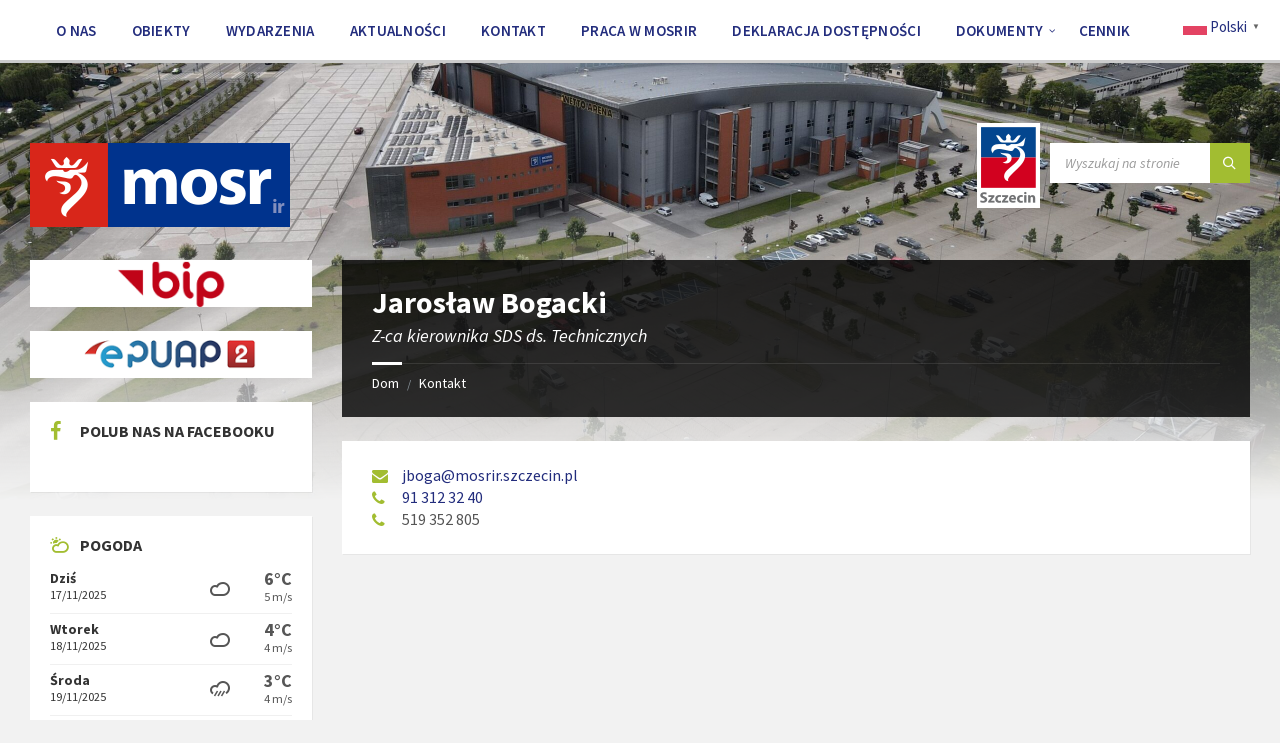

--- FILE ---
content_type: text/html; charset=UTF-8
request_url: http://mosrir.pl/people/jaroslaw-bogacki/
body_size: 18283
content:
<!DOCTYPE html>
<html lang="pl-PL">
<head>
    <meta http-equiv="Content-Type" content="text/html; charset=UTF-8">
    <meta name="viewport" content="width=device-width, initial-scale=1.0">
    <link rel="pingback" href="http://mosrir.pl/xmlrpc.php">
    <title>Jarosław Bogacki &#8211; Miejski Ośrodek Sportu Rekreacji i Rehabilitacji</title>
<meta name='robots' content='max-image-preview:large' />
	<style>img:is([sizes="auto" i], [sizes^="auto," i]) { contain-intrinsic-size: 3000px 1500px }</style>
	<link rel='dns-prefetch' href='//fonts.googleapis.com' />
<link rel="alternate" type="application/rss+xml" title="Miejski Ośrodek Sportu Rekreacji i Rehabilitacji &raquo; Kanał z wpisami" href="http://mosrir.pl/feed/" />
<link rel="alternate" type="application/rss+xml" title="Miejski Ośrodek Sportu Rekreacji i Rehabilitacji &raquo; Kanał z komentarzami" href="http://mosrir.pl/comments/feed/" />
<script type="text/javascript">
/* <![CDATA[ */
window._wpemojiSettings = {"baseUrl":"https:\/\/s.w.org\/images\/core\/emoji\/16.0.1\/72x72\/","ext":".png","svgUrl":"https:\/\/s.w.org\/images\/core\/emoji\/16.0.1\/svg\/","svgExt":".svg","source":{"concatemoji":"http:\/\/mosrir.pl\/wp-includes\/js\/wp-emoji-release.min.js?ver=6.8.3"}};
/*! This file is auto-generated */
!function(s,n){var o,i,e;function c(e){try{var t={supportTests:e,timestamp:(new Date).valueOf()};sessionStorage.setItem(o,JSON.stringify(t))}catch(e){}}function p(e,t,n){e.clearRect(0,0,e.canvas.width,e.canvas.height),e.fillText(t,0,0);var t=new Uint32Array(e.getImageData(0,0,e.canvas.width,e.canvas.height).data),a=(e.clearRect(0,0,e.canvas.width,e.canvas.height),e.fillText(n,0,0),new Uint32Array(e.getImageData(0,0,e.canvas.width,e.canvas.height).data));return t.every(function(e,t){return e===a[t]})}function u(e,t){e.clearRect(0,0,e.canvas.width,e.canvas.height),e.fillText(t,0,0);for(var n=e.getImageData(16,16,1,1),a=0;a<n.data.length;a++)if(0!==n.data[a])return!1;return!0}function f(e,t,n,a){switch(t){case"flag":return n(e,"\ud83c\udff3\ufe0f\u200d\u26a7\ufe0f","\ud83c\udff3\ufe0f\u200b\u26a7\ufe0f")?!1:!n(e,"\ud83c\udde8\ud83c\uddf6","\ud83c\udde8\u200b\ud83c\uddf6")&&!n(e,"\ud83c\udff4\udb40\udc67\udb40\udc62\udb40\udc65\udb40\udc6e\udb40\udc67\udb40\udc7f","\ud83c\udff4\u200b\udb40\udc67\u200b\udb40\udc62\u200b\udb40\udc65\u200b\udb40\udc6e\u200b\udb40\udc67\u200b\udb40\udc7f");case"emoji":return!a(e,"\ud83e\udedf")}return!1}function g(e,t,n,a){var r="undefined"!=typeof WorkerGlobalScope&&self instanceof WorkerGlobalScope?new OffscreenCanvas(300,150):s.createElement("canvas"),o=r.getContext("2d",{willReadFrequently:!0}),i=(o.textBaseline="top",o.font="600 32px Arial",{});return e.forEach(function(e){i[e]=t(o,e,n,a)}),i}function t(e){var t=s.createElement("script");t.src=e,t.defer=!0,s.head.appendChild(t)}"undefined"!=typeof Promise&&(o="wpEmojiSettingsSupports",i=["flag","emoji"],n.supports={everything:!0,everythingExceptFlag:!0},e=new Promise(function(e){s.addEventListener("DOMContentLoaded",e,{once:!0})}),new Promise(function(t){var n=function(){try{var e=JSON.parse(sessionStorage.getItem(o));if("object"==typeof e&&"number"==typeof e.timestamp&&(new Date).valueOf()<e.timestamp+604800&&"object"==typeof e.supportTests)return e.supportTests}catch(e){}return null}();if(!n){if("undefined"!=typeof Worker&&"undefined"!=typeof OffscreenCanvas&&"undefined"!=typeof URL&&URL.createObjectURL&&"undefined"!=typeof Blob)try{var e="postMessage("+g.toString()+"("+[JSON.stringify(i),f.toString(),p.toString(),u.toString()].join(",")+"));",a=new Blob([e],{type:"text/javascript"}),r=new Worker(URL.createObjectURL(a),{name:"wpTestEmojiSupports"});return void(r.onmessage=function(e){c(n=e.data),r.terminate(),t(n)})}catch(e){}c(n=g(i,f,p,u))}t(n)}).then(function(e){for(var t in e)n.supports[t]=e[t],n.supports.everything=n.supports.everything&&n.supports[t],"flag"!==t&&(n.supports.everythingExceptFlag=n.supports.everythingExceptFlag&&n.supports[t]);n.supports.everythingExceptFlag=n.supports.everythingExceptFlag&&!n.supports.flag,n.DOMReady=!1,n.readyCallback=function(){n.DOMReady=!0}}).then(function(){return e}).then(function(){var e;n.supports.everything||(n.readyCallback(),(e=n.source||{}).concatemoji?t(e.concatemoji):e.wpemoji&&e.twemoji&&(t(e.twemoji),t(e.wpemoji)))}))}((window,document),window._wpemojiSettings);
/* ]]> */
</script>
<style id='wp-emoji-styles-inline-css' type='text/css'>

	img.wp-smiley, img.emoji {
		display: inline !important;
		border: none !important;
		box-shadow: none !important;
		height: 1em !important;
		width: 1em !important;
		margin: 0 0.07em !important;
		vertical-align: -0.1em !important;
		background: none !important;
		padding: 0 !important;
	}
</style>
<link rel='stylesheet' id='wp-block-library-css' href='http://mosrir.pl/wp-includes/css/dist/block-library/style.min.css?ver=6.8.3' type='text/css' media='all' />
<style id='classic-theme-styles-inline-css' type='text/css'>
/*! This file is auto-generated */
.wp-block-button__link{color:#fff;background-color:#32373c;border-radius:9999px;box-shadow:none;text-decoration:none;padding:calc(.667em + 2px) calc(1.333em + 2px);font-size:1.125em}.wp-block-file__button{background:#32373c;color:#fff;text-decoration:none}
</style>
<style id='global-styles-inline-css' type='text/css'>
:root{--wp--preset--aspect-ratio--square: 1;--wp--preset--aspect-ratio--4-3: 4/3;--wp--preset--aspect-ratio--3-4: 3/4;--wp--preset--aspect-ratio--3-2: 3/2;--wp--preset--aspect-ratio--2-3: 2/3;--wp--preset--aspect-ratio--16-9: 16/9;--wp--preset--aspect-ratio--9-16: 9/16;--wp--preset--color--black: #000000;--wp--preset--color--cyan-bluish-gray: #abb8c3;--wp--preset--color--white: #ffffff;--wp--preset--color--pale-pink: #f78da7;--wp--preset--color--vivid-red: #cf2e2e;--wp--preset--color--luminous-vivid-orange: #ff6900;--wp--preset--color--luminous-vivid-amber: #fcb900;--wp--preset--color--light-green-cyan: #7bdcb5;--wp--preset--color--vivid-green-cyan: #00d084;--wp--preset--color--pale-cyan-blue: #8ed1fc;--wp--preset--color--vivid-cyan-blue: #0693e3;--wp--preset--color--vivid-purple: #9b51e0;--wp--preset--gradient--vivid-cyan-blue-to-vivid-purple: linear-gradient(135deg,rgba(6,147,227,1) 0%,rgb(155,81,224) 100%);--wp--preset--gradient--light-green-cyan-to-vivid-green-cyan: linear-gradient(135deg,rgb(122,220,180) 0%,rgb(0,208,130) 100%);--wp--preset--gradient--luminous-vivid-amber-to-luminous-vivid-orange: linear-gradient(135deg,rgba(252,185,0,1) 0%,rgba(255,105,0,1) 100%);--wp--preset--gradient--luminous-vivid-orange-to-vivid-red: linear-gradient(135deg,rgba(255,105,0,1) 0%,rgb(207,46,46) 100%);--wp--preset--gradient--very-light-gray-to-cyan-bluish-gray: linear-gradient(135deg,rgb(238,238,238) 0%,rgb(169,184,195) 100%);--wp--preset--gradient--cool-to-warm-spectrum: linear-gradient(135deg,rgb(74,234,220) 0%,rgb(151,120,209) 20%,rgb(207,42,186) 40%,rgb(238,44,130) 60%,rgb(251,105,98) 80%,rgb(254,248,76) 100%);--wp--preset--gradient--blush-light-purple: linear-gradient(135deg,rgb(255,206,236) 0%,rgb(152,150,240) 100%);--wp--preset--gradient--blush-bordeaux: linear-gradient(135deg,rgb(254,205,165) 0%,rgb(254,45,45) 50%,rgb(107,0,62) 100%);--wp--preset--gradient--luminous-dusk: linear-gradient(135deg,rgb(255,203,112) 0%,rgb(199,81,192) 50%,rgb(65,88,208) 100%);--wp--preset--gradient--pale-ocean: linear-gradient(135deg,rgb(255,245,203) 0%,rgb(182,227,212) 50%,rgb(51,167,181) 100%);--wp--preset--gradient--electric-grass: linear-gradient(135deg,rgb(202,248,128) 0%,rgb(113,206,126) 100%);--wp--preset--gradient--midnight: linear-gradient(135deg,rgb(2,3,129) 0%,rgb(40,116,252) 100%);--wp--preset--font-size--small: 13px;--wp--preset--font-size--medium: 20px;--wp--preset--font-size--large: 36px;--wp--preset--font-size--x-large: 42px;--wp--preset--spacing--20: 0.44rem;--wp--preset--spacing--30: 0.67rem;--wp--preset--spacing--40: 1rem;--wp--preset--spacing--50: 1.5rem;--wp--preset--spacing--60: 2.25rem;--wp--preset--spacing--70: 3.38rem;--wp--preset--spacing--80: 5.06rem;--wp--preset--shadow--natural: 6px 6px 9px rgba(0, 0, 0, 0.2);--wp--preset--shadow--deep: 12px 12px 50px rgba(0, 0, 0, 0.4);--wp--preset--shadow--sharp: 6px 6px 0px rgba(0, 0, 0, 0.2);--wp--preset--shadow--outlined: 6px 6px 0px -3px rgba(255, 255, 255, 1), 6px 6px rgba(0, 0, 0, 1);--wp--preset--shadow--crisp: 6px 6px 0px rgba(0, 0, 0, 1);}:where(.is-layout-flex){gap: 0.5em;}:where(.is-layout-grid){gap: 0.5em;}body .is-layout-flex{display: flex;}.is-layout-flex{flex-wrap: wrap;align-items: center;}.is-layout-flex > :is(*, div){margin: 0;}body .is-layout-grid{display: grid;}.is-layout-grid > :is(*, div){margin: 0;}:where(.wp-block-columns.is-layout-flex){gap: 2em;}:where(.wp-block-columns.is-layout-grid){gap: 2em;}:where(.wp-block-post-template.is-layout-flex){gap: 1.25em;}:where(.wp-block-post-template.is-layout-grid){gap: 1.25em;}.has-black-color{color: var(--wp--preset--color--black) !important;}.has-cyan-bluish-gray-color{color: var(--wp--preset--color--cyan-bluish-gray) !important;}.has-white-color{color: var(--wp--preset--color--white) !important;}.has-pale-pink-color{color: var(--wp--preset--color--pale-pink) !important;}.has-vivid-red-color{color: var(--wp--preset--color--vivid-red) !important;}.has-luminous-vivid-orange-color{color: var(--wp--preset--color--luminous-vivid-orange) !important;}.has-luminous-vivid-amber-color{color: var(--wp--preset--color--luminous-vivid-amber) !important;}.has-light-green-cyan-color{color: var(--wp--preset--color--light-green-cyan) !important;}.has-vivid-green-cyan-color{color: var(--wp--preset--color--vivid-green-cyan) !important;}.has-pale-cyan-blue-color{color: var(--wp--preset--color--pale-cyan-blue) !important;}.has-vivid-cyan-blue-color{color: var(--wp--preset--color--vivid-cyan-blue) !important;}.has-vivid-purple-color{color: var(--wp--preset--color--vivid-purple) !important;}.has-black-background-color{background-color: var(--wp--preset--color--black) !important;}.has-cyan-bluish-gray-background-color{background-color: var(--wp--preset--color--cyan-bluish-gray) !important;}.has-white-background-color{background-color: var(--wp--preset--color--white) !important;}.has-pale-pink-background-color{background-color: var(--wp--preset--color--pale-pink) !important;}.has-vivid-red-background-color{background-color: var(--wp--preset--color--vivid-red) !important;}.has-luminous-vivid-orange-background-color{background-color: var(--wp--preset--color--luminous-vivid-orange) !important;}.has-luminous-vivid-amber-background-color{background-color: var(--wp--preset--color--luminous-vivid-amber) !important;}.has-light-green-cyan-background-color{background-color: var(--wp--preset--color--light-green-cyan) !important;}.has-vivid-green-cyan-background-color{background-color: var(--wp--preset--color--vivid-green-cyan) !important;}.has-pale-cyan-blue-background-color{background-color: var(--wp--preset--color--pale-cyan-blue) !important;}.has-vivid-cyan-blue-background-color{background-color: var(--wp--preset--color--vivid-cyan-blue) !important;}.has-vivid-purple-background-color{background-color: var(--wp--preset--color--vivid-purple) !important;}.has-black-border-color{border-color: var(--wp--preset--color--black) !important;}.has-cyan-bluish-gray-border-color{border-color: var(--wp--preset--color--cyan-bluish-gray) !important;}.has-white-border-color{border-color: var(--wp--preset--color--white) !important;}.has-pale-pink-border-color{border-color: var(--wp--preset--color--pale-pink) !important;}.has-vivid-red-border-color{border-color: var(--wp--preset--color--vivid-red) !important;}.has-luminous-vivid-orange-border-color{border-color: var(--wp--preset--color--luminous-vivid-orange) !important;}.has-luminous-vivid-amber-border-color{border-color: var(--wp--preset--color--luminous-vivid-amber) !important;}.has-light-green-cyan-border-color{border-color: var(--wp--preset--color--light-green-cyan) !important;}.has-vivid-green-cyan-border-color{border-color: var(--wp--preset--color--vivid-green-cyan) !important;}.has-pale-cyan-blue-border-color{border-color: var(--wp--preset--color--pale-cyan-blue) !important;}.has-vivid-cyan-blue-border-color{border-color: var(--wp--preset--color--vivid-cyan-blue) !important;}.has-vivid-purple-border-color{border-color: var(--wp--preset--color--vivid-purple) !important;}.has-vivid-cyan-blue-to-vivid-purple-gradient-background{background: var(--wp--preset--gradient--vivid-cyan-blue-to-vivid-purple) !important;}.has-light-green-cyan-to-vivid-green-cyan-gradient-background{background: var(--wp--preset--gradient--light-green-cyan-to-vivid-green-cyan) !important;}.has-luminous-vivid-amber-to-luminous-vivid-orange-gradient-background{background: var(--wp--preset--gradient--luminous-vivid-amber-to-luminous-vivid-orange) !important;}.has-luminous-vivid-orange-to-vivid-red-gradient-background{background: var(--wp--preset--gradient--luminous-vivid-orange-to-vivid-red) !important;}.has-very-light-gray-to-cyan-bluish-gray-gradient-background{background: var(--wp--preset--gradient--very-light-gray-to-cyan-bluish-gray) !important;}.has-cool-to-warm-spectrum-gradient-background{background: var(--wp--preset--gradient--cool-to-warm-spectrum) !important;}.has-blush-light-purple-gradient-background{background: var(--wp--preset--gradient--blush-light-purple) !important;}.has-blush-bordeaux-gradient-background{background: var(--wp--preset--gradient--blush-bordeaux) !important;}.has-luminous-dusk-gradient-background{background: var(--wp--preset--gradient--luminous-dusk) !important;}.has-pale-ocean-gradient-background{background: var(--wp--preset--gradient--pale-ocean) !important;}.has-electric-grass-gradient-background{background: var(--wp--preset--gradient--electric-grass) !important;}.has-midnight-gradient-background{background: var(--wp--preset--gradient--midnight) !important;}.has-small-font-size{font-size: var(--wp--preset--font-size--small) !important;}.has-medium-font-size{font-size: var(--wp--preset--font-size--medium) !important;}.has-large-font-size{font-size: var(--wp--preset--font-size--large) !important;}.has-x-large-font-size{font-size: var(--wp--preset--font-size--x-large) !important;}
:where(.wp-block-post-template.is-layout-flex){gap: 1.25em;}:where(.wp-block-post-template.is-layout-grid){gap: 1.25em;}
:where(.wp-block-columns.is-layout-flex){gap: 2em;}:where(.wp-block-columns.is-layout-grid){gap: 2em;}
:root :where(.wp-block-pullquote){font-size: 1.5em;line-height: 1.6;}
</style>
<link rel='stylesheet' id='contact-form-7-css' href='http://mosrir.pl/wp-content/plugins/contact-form-7/includes/css/styles.css?ver=6.1.1' type='text/css' media='all' />
<link rel='stylesheet' id='gb-frontend-css-css' href='http://mosrir.pl/wp-content/plugins/grafik-basen-mosrir-full/css/admin.css?ver=6.8.3' type='text/css' media='all' />
<link rel='stylesheet' id='dashicons-css' href='http://mosrir.pl/wp-includes/css/dashicons.min.css?ver=6.8.3' type='text/css' media='all' />
<link rel='stylesheet' id='ea11y-skip-link-css' href='http://mosrir.pl/wp-content/plugins/pojo-accessibility/assets/build/skip-link.css?ver=3.6.0' type='text/css' media='all' />
<link rel='stylesheet' id='lsvr-townpress-main-style-css' href='http://mosrir.pl/wp-content/themes/townpress/style.css?ver=3.8.7' type='text/css' media='all' />
<link rel='stylesheet' id='lsvr-townpress-general-style-css' href='http://mosrir.pl/wp-content/themes/townpress/assets/css/general.css?ver=3.8.7' type='text/css' media='all' />
<style id='lsvr-townpress-general-style-inline-css' type='text/css'>
body, input, textarea, select, button, #cancel-comment-reply-link, .lsvr_listing-map__infobox { font-family: 'Source Sans Pro', Arial, sans-serif; }
html, body { font-size: 16px; }
.header-logo { max-width: 300px; } .header-logo--front { max-width: 300px; } @media ( max-width: 991px ) { .header-logo { max-width: 140px; } }
</style>
<link rel='stylesheet' id='lsvr-townpress-google-fonts-css' href='//fonts.googleapis.com/css?family=Source+Sans+Pro%3A400%2C400italic%2C600%2C600italic%2C700%2C700italic&#038;ver=6.8.3' type='text/css' media='all' />
<link rel='stylesheet' id='lsvr-townpress-color-scheme-css' href='http://mosrir.pl/wp-content/themes/townpress/assets/css/skins/default.css?ver=3.8.7' type='text/css' media='all' />
<style id='lsvr-townpress-color-scheme-inline-css' type='text/css'>
body { color: #565656; }a { color: #232d7d; }abbr { border-color: #565656; }button { color: #565656; }input, select, textarea { color: #565656; }.c-button { border-color: #a2bd31; background-color: #a2bd31; }.c-button--outline { color: #a2bd31; }.c-search-form__button { background-color: #a2bd31; }.header-navbar { background-color: #a2bd31; }.header-menu__item--dropdown .header-menu__item .header-menu__item-link { color: #a2bd31; }.header-map__close { background-color: #a2bd31; }.header-map-toggle__ico { color: #a2bd31; }.header-map-toggle--active { background-color: #a2bd31; }.header-languages__item-link { #565656; }.header-languages__item--active .header-languages__item-link { background-color: #a2bd31; }.header-login__link { color: #565656; }.header-login__ico { color: #a2bd31; }.header-login__link--logout { background-color: #a2bd31; }.header-toolbar-toggle__menu-button { color: #565656; }.header-toolbar-toggle__menu-button--active { background-color: #a2bd31; }.header-mobile-menu { background-color: #a2bd31; }.post-password-form input[type="submit"] { background-color: #a2bd31; }.post-comments__list a.comment-edit-link { color: #a2bd31; }.comment-form .submit { background-color: #a2bd31; }.post-pagination__item-link,.post-pagination__number-link { color: #a2bd31; }.post-pagination__number--active .post-pagination__number-link { background-color: #a2bd31; }.post-pagination__number-link:hover { color: #a2bd31; }.navigation.pagination a { color: #a2bd31; }.navigation.pagination .page-numbers.current { background-color: #a2bd31; }.navigation.pagination .page-numbers:not( .next ):not( .prev ):not( .dots ):not( .current ):hover { color: #a2bd31; }.lsvr_listing-map__marker-inner { background-color: #a2bd31; border-color: #a2bd31; }.lsvr_listing-map__marker-inner:before { border-top-color: #a2bd31; }.lsvr_listing-map__infobox-more-link { background-color: #a2bd31; }.lsvr_listing-post-single .post__contact-item-icon { color: #a2bd31; }.lsvr_listing-post-single .post__social-link:hover { background-color: #a2bd31; }.lsvr_event-post-single .post__info-item-icon { color: #a2bd31; }.lsvr_document-post-archive--default .post__title-link { color: #a2bd31; }.lsvr_document-post-archive--categorized-attachments .post-tree__item-toggle { color: #a2bd31; }.lsvr_document-post-archive--categorized-attachments .post-tree__item-icon--folder { color: #a2bd31; }.lsvr_person-post-page .post__contact-item-icon { color: #a2bd31; }.lsvr_person-post-page .post__social-link:hover { background-color: #a2bd31; }.widget__title-icon { color: #a2bd31; }.lsvr-townpress-menu-widget__nav { background-color: #a2bd31; }.lsvr_event-list-widget__item-date-month { background-color: #a2bd31; }.lsvr_event-calendar-widget__nav-btn { color: #a2bd31; }.lsvr_event-calendar-widget__day-cell { color: #565656; }.lsvr_event-calendar-widget__day--has-events > .lsvr_event-calendar-widget__day-cell:after { background-color: #a2bd31; }.lsvr_event-calendar-widget__day--current > .lsvr_event-calendar-widget__day-cell { color: #a2bd31; }.lsvr_event-filter-widget__option--datepicker:after { color: #a2bd31; }.lsvr_event-filter-widget__submit-button { background-color: #a2bd31; }.lsvr_person-list-widget__item-title-link { color: #a2bd31; }.lsvr_person-list-widget__item-social-link:hover { background-color: #a2bd31; }.lsvr_person-featured-widget__title-link { color: #a2bd31; }.lsvr_person-featured-widget__social-link:hover { background-color: #a2bd31; }.widget_display_search .button { background-color: #a2bd31; }.footer-widgets .widget__title-icon { color: #a2bd31; }.footer-widgets .lsvr_event-calendar-widget__day--current > .lsvr_event-calendar-widget__day-cell { color: #a2bd31; }.footer-widgets .lsvr_person-list-widget__item-social-link { background-color: #a2bd31; }.footer-widgets .lsvr_person-featured-widget__social-link { background-color: #a2bd31; }.footer-social__link { background-color: #a2bd31; }.lsvr-townpress-posts__title-icon { color: #a2bd31; }.lsvr-townpress-post-slider__indicator-inner { background-color: #a2bd31; }.lsvr-townpress-sitemap__title-icon { color: #a2bd31; }.lsvr-button { border-color: #a2bd31; background-color: #a2bd31; }.lsvr-counter__number { color: #a2bd31; }.lsvr-cta__button-link { border-color: #a2bd31; background-color: #a2bd31; }.lsvr-feature__icon { color: #a2bd31; }.lsvr-progress-bar__bar-inner { background-color: #a2bd31; }.lsvr-pricing-table__title { background-color: #a2bd31; }.lsvr-pricing-table__price-value { color: #a2bd31; }.lsvr-pricing-table__button-link { border-color: #a2bd31; background-color: #a2bd31; }.bbp-submit-wrapper button { border-color: #a2bd31; background-color: #a2bd31; }#bbpress-forums .bbp-reply-content #subscription-toggle a { color: #a2bd31; }#bbpress-forums .bbp-pagination-links .page-numbers.current { background-color: #a2bd31; }#bbpress-forums #bbp-your-profile fieldset input,#bbpress-forums #bbp-your-profile fieldset textarea { color: #565656; }#bbpress-forums #bbp-your-profile #bbp_user_edit_submit { border-color: #a2bd31; background-color: #a2bd31; }.lsvr-datepicker .ui-datepicker-prev,.lsvr-datepicker .ui-datepicker-next { color: #a2bd31; }.lsvr-datepicker th { color: #a2bd31; }.lsvr-datepicker td a { color: #565656; }.lsvr-datepicker .ui-state-active { color: #a2bd31; }.back-to-top__link { background-color: #a2bd31; }
</style>
<script type="text/javascript" src="http://mosrir.pl/wp-includes/js/jquery/jquery.min.js?ver=3.7.1" id="jquery-core-js"></script>
<script type="text/javascript" src="http://mosrir.pl/wp-includes/js/jquery/jquery-migrate.min.js?ver=3.4.1" id="jquery-migrate-js"></script>
<script type="text/javascript" id="lsvr-events-scripts-js-extra">
/* <![CDATA[ */
var lsvr_events_ajax_var = {"url":"http:\/\/mosrir.pl\/wp-admin\/admin-ajax.php","nonce":"8ce9102a2e"};
/* ]]> */
</script>
<script type="text/javascript" src="http://mosrir.pl/wp-content/plugins/lsvr-events/assets/js/lsvr-events.min.js?ver=1.9.6" id="lsvr-events-scripts-js"></script>
<script type="text/javascript" id="lsvr-townpress-toolkit-weather-widget-js-extra">
/* <![CDATA[ */
var lsvr_townpress_toolkit_ajax_weather_widget_var = {"url":"http:\/\/mosrir.pl\/wp-admin\/admin-ajax.php","nonce":"f3455f5c4f"};
/* ]]> */
</script>
<script type="text/javascript" src="http://mosrir.pl/wp-content/plugins/lsvr-townpress-toolkit/assets/js/lsvr-townpress-toolkit-weather-widget.min.js?ver=1.6.0" id="lsvr-townpress-toolkit-weather-widget-js"></script>
<link rel="https://api.w.org/" href="http://mosrir.pl/wp-json/" /><link rel="alternate" title="JSON" type="application/json" href="http://mosrir.pl/wp-json/wp/v2/lsvr_person/314" /><link rel="EditURI" type="application/rsd+xml" title="RSD" href="http://mosrir.pl/xmlrpc.php?rsd" />
<meta name="generator" content="WordPress 6.8.3" />
<link rel="canonical" href="http://mosrir.pl/people/jaroslaw-bogacki/" />
<link rel='shortlink' href='http://mosrir.pl/?p=314' />
<link rel="alternate" title="oEmbed (JSON)" type="application/json+oembed" href="http://mosrir.pl/wp-json/oembed/1.0/embed?url=http%3A%2F%2Fmosrir.pl%2Fpeople%2Fjaroslaw-bogacki%2F" />
<link rel="alternate" title="oEmbed (XML)" type="text/xml+oembed" href="http://mosrir.pl/wp-json/oembed/1.0/embed?url=http%3A%2F%2Fmosrir.pl%2Fpeople%2Fjaroslaw-bogacki%2F&#038;format=xml" />
<!-- Analytics by WP Statistics - https://wp-statistics.com -->
<link rel="icon" href="http://mosrir.pl/wp-content/uploads/2024/04/LOGO_mosrir_mini.jpg" sizes="32x32" />
<link rel="icon" href="http://mosrir.pl/wp-content/uploads/2024/04/LOGO_mosrir_mini.jpg" sizes="192x192" />
<link rel="apple-touch-icon" href="http://mosrir.pl/wp-content/uploads/2024/04/LOGO_mosrir_mini.jpg" />
<meta name="msapplication-TileImage" content="http://mosrir.pl/wp-content/uploads/2024/04/LOGO_mosrir_mini.jpg" />
		<style type="text/css" id="wp-custom-css">
			.header-navbar {
    background-color: #FFF;
}
.header-mobile-menu {
    background-color: #FFF;
}
.header-toolbar-toggle__menu-button--active {
    background-color: #FFF;
}

.lsvr_person-featured-widget__title-link {
    color: #232d7d;
}
.lsvr_person-list-widget__item-title-link {
    color: #232d7d;
}


.header-menu__item-link--level-0 {
    color: #232d7d;
}.header-mobile-menu__item-link {
    color: #232d7d;
}
.current-menu-item .header-menu__item-link--level-0 {
    background-color: #232d7d;
    color: #FFF;
}

.logo_szczecin{
	  display: flow;
    margin-right: 500px;
    float: right;
    margin-top: 27px;
}

@media only screen and (max-width: 767px) {
  .logo_szczecin {
		display: block;
        margin-top: 9px;
        transform: scale(0.53);
        float: right;
        margin-right: 120px;
  }
}

@media only screen and (min-width: 768px) and (max-width: 991px) {
 .logo_szczecin {
  display: flow;
	 float: right;
        margin-right: 120px;
        margin-top: 10px;  
        transform: scale(0.53);
	}
}

@media only screen and (min-width: 992px) and (max-width: 1300px) {
 .logo_szczecin {
  display: flow;
	 float: right;
        margin-right: 240px;
        margin-top: 10px;  
        
	}
}
.header-menu__item--dropdown .header-menu__item .header-menu__item-link {
	color: #232d7d;
 font-weight: normal;
 text-transform: uppercase;
}
.widget_media_image .widget__inner img {
    display: block;
    margin: auto;
}

.lsvr-townpress-posts__icon {
    position: absolute;
    top: -115px;
    left: 0;
    font-size: 120px;
    opacity: 0.08;
    z-index: 5;
}

		</style>
		</head>

<body class="wp-singular lsvr_person-template-default single single-lsvr_person postid-314 wp-custom-logo wp-theme-townpress ally-default lsvr-accessibility">

			<script>
			const onSkipLinkClick = () => {
				const htmlElement = document.querySelector('html');

				htmlElement.style['scroll-behavior'] = 'smooth';

				setTimeout( () => htmlElement.style['scroll-behavior'] = null, 1000 );
			}
			document.addEventListener("DOMContentLoaded", () => {
				if (!document.querySelector('#content')) {
					document.querySelector('.ea11y-skip-to-content-link').remove();
				}
			});
		</script>
		<nav aria-label="Skip to content navigation">
			<a class="ea11y-skip-to-content-link"
				href="#content"
				tabindex="1"
				onclick="onSkipLinkClick()"
			>
				Przejdź do treści
				<svg width="24" height="24" viewBox="0 0 24 24" fill="none" role="presentation">
					<path d="M18 6V12C18 12.7956 17.6839 13.5587 17.1213 14.1213C16.5587 14.6839 15.7956 15 15 15H5M5 15L9 11M5 15L9 19"
								stroke="black"
								stroke-width="1.5"
								stroke-linecap="round"
								stroke-linejoin="round"
					/>
				</svg>
			</a>
			<div class="ea11y-skip-to-content-backdrop"></div>
		</nav>

		
	
	<!-- WRAPPER : begin -->
	<div id="wrapper">

		
		
	<a href="#main" class="accessibility-link accessibility-link--skip-to-content screen-reader-text">Przejdź do treści</a>

			<a href="#sidebar-left" class="accessibility-link accessibility-link--skip-to-left-sidebar screen-reader-text">Przeskocz do lewego paska bocznego</a>
	
	
	<a href="#footer" class="accessibility-link accessibility-link--skip-to-footer screen-reader-text">Przeskocz do stopki</a>


		
		<!-- HEADER : begin -->
		<header id="header"  class="header--has-navbar">
			<div class="header__inner">
				
				<div class="header-navbar__placeholder"></div>
				
	<!-- HEADER NAVBAR : begin -->
	<div  class="header-navbar header-navbar--sticky">
		<div class="header-navbar__inner">

			<div class="lsvr-container">

				<!-- HEADER MENU : begin -->
				<nav class="header-menu"

											aria-label="Menu_Nag"
					>

				    <ul id="menu-menu_nag" class="header-menu__list" role="menu">
            
            
        	<li id="header-menu__item-56"
                class="header-menu__item header-menu__item--level-0 menu-item menu-item-type-post_type menu-item-object-page header-menu__item--dropdown"
                role="presentation">

                <a href="http://mosrir.pl/o-nas/"
                    id="header-menu__item-link-56"
                	class="header-menu__item-link header-menu__item-link--level-0"
                    role="menuitem"

                    
                                    	>

                    
                    <span class="header-menu__item-link-label">
                        O nas                    </span>

                </a>

            
            </li>

            
            
            
        	<li id="header-menu__item-59"
                class="header-menu__item header-menu__item--level-0 menu-item menu-item-type-post_type menu-item-object-page header-menu__item--dropdown"
                role="presentation">

                <a href="http://mosrir.pl/obiekty/"
                    id="header-menu__item-link-59"
                	class="header-menu__item-link header-menu__item-link--level-0"
                    role="menuitem"

                    
                                    	>

                    
                    <span class="header-menu__item-link-label">
                        Obiekty                    </span>

                </a>

            
            </li>

            
            
            
        	<li id="header-menu__item-58"
                class="header-menu__item header-menu__item--level-0 menu-item menu-item-type-post_type menu-item-object-page header-menu__item--dropdown"
                role="presentation">

                <a href="http://mosrir.pl/imprezy/"
                    id="header-menu__item-link-58"
                	class="header-menu__item-link header-menu__item-link--level-0"
                    role="menuitem"

                    
                                    	>

                    
                    <span class="header-menu__item-link-label">
                        Wydarzenia                    </span>

                </a>

            
            </li>

            
            
            
        	<li id="header-menu__item-723"
                class="header-menu__item header-menu__item--level-0 menu-item menu-item-type-post_type menu-item-object-page current_page_parent header-menu__item--dropdown"
                role="presentation">

                <a href="http://mosrir.pl/aktualnosci/"
                    id="header-menu__item-link-723"
                	class="header-menu__item-link header-menu__item-link--level-0"
                    role="menuitem"

                    
                                    	>

                    
                    <span class="header-menu__item-link-label">
                        Aktualności                    </span>

                </a>

            
            </li>

            
            
            
        	<li id="header-menu__item-293"
                class="header-menu__item header-menu__item--level-0 menu-item menu-item-type-custom menu-item-object-custom header-menu__item--dropdown"
                role="presentation">

                <a href="https://mosrir.pl/?post_type=lsvr_person"
                    id="header-menu__item-link-293"
                	class="header-menu__item-link header-menu__item-link--level-0"
                    role="menuitem"

                    
                                    	>

                    
                    <span class="header-menu__item-link-label">
                        Kontakt                    </span>

                </a>

            
            </li>

            
            
            
        	<li id="header-menu__item-53"
                class="header-menu__item header-menu__item--level-0 menu-item menu-item-type-post_type menu-item-object-page header-menu__item--dropdown"
                role="presentation">

                <a href="http://mosrir.pl/praca-w-mosrir/"
                    id="header-menu__item-link-53"
                	class="header-menu__item-link header-menu__item-link--level-0"
                    role="menuitem"

                    
                                    	>

                    
                    <span class="header-menu__item-link-label">
                        Praca w MOSRiR                    </span>

                </a>

            
            </li>

            
            
            
        	<li id="header-menu__item-54"
                class="header-menu__item header-menu__item--level-0 menu-item menu-item-type-post_type menu-item-object-page header-menu__item--dropdown"
                role="presentation">

                <a href="http://mosrir.pl/deklaracja-dostepnosci/"
                    id="header-menu__item-link-54"
                	class="header-menu__item-link header-menu__item-link--level-0"
                    role="menuitem"

                    
                                    	>

                    
                    <span class="header-menu__item-link-label">
                        Deklaracja Dostępności                    </span>

                </a>

            
            </li>

            
            
            
        	<li id="header-menu__item-758"
                class="header-menu__item header-menu__item--level-0 menu-item menu-item-type-custom menu-item-object-custom menu-item-has-children header-menu__item--dropdown"
                role="presentation">

                <a href="https://mosrir.pl/documents/"
                    id="header-menu__item-link-758"
                	class="header-menu__item-link header-menu__item-link--level-0"
                    role="menuitem"

                    
                        aria-owns="header-menu__submenu-758"
                        aria-controls="header-menu__submenu-758"
                        aria-haspopup="true"
                        aria-expanded="false"

                    
                                    	>

                    
                    <span class="header-menu__item-link-label">
                        Dokumenty                    </span>

                </a>

            
        	<ul id="header-menu__submenu-758"
                class="header-menu__submenu sub-menu header-menu__submenu--level-0"
                aria-labelledby="header-menu__item-link-758"
                aria-expanded="false"
                role="menu">

            
            
            
        	<li id="header-menu__item-3207"
                class="header-menu__item header-menu__item--level-1 menu-item menu-item-type-custom menu-item-object-custom"
                role="presentation">

                <a href="https://mosrir.pl/documents/zakladowy-fundusz-swiadczen-socjalnych-zfss/"
                    id="header-menu__item-link-3207"
                	class="header-menu__item-link header-menu__item-link--level-1"
                    role="menuitem"

                    
                                    	>

                    
                    <span class="header-menu__item-link-label">
                        ZFŚS                    </span>

                </a>

            
            </li>

            
            
            
        	<li id="header-menu__item-1215"
                class="header-menu__item header-menu__item--level-1 menu-item menu-item-type-post_type menu-item-object-lsvr_document"
                role="presentation">

                <a href="http://mosrir.pl/documents/informacja-dla-sygnalistow/"
                    id="header-menu__item-link-1215"
                	class="header-menu__item-link header-menu__item-link--level-1"
                    role="menuitem"

                    
                                    	>

                    
                    <span class="header-menu__item-link-label">
                        Informacja dla sygnalistów                    </span>

                </a>

            
            </li>

            
            
            
        	<li id="header-menu__item-770"
                class="header-menu__item header-menu__item--level-1 menu-item menu-item-type-post_type menu-item-object-page"
                role="presentation">

                <a href="http://mosrir.pl/standardy-ochrony-maloletnich/"
                    id="header-menu__item-link-770"
                	class="header-menu__item-link header-menu__item-link--level-1"
                    role="menuitem"

                    
                                    	>

                    
                    <span class="header-menu__item-link-label">
                        Standardy Ochrony Małoletnich                    </span>

                </a>

            
            </li>

            
            
            
        	<li id="header-menu__item-755"
                class="header-menu__item header-menu__item--level-1 menu-item menu-item-type-custom menu-item-object-custom"
                role="presentation">

                <a href="https://mega.nz/folder/9dBhGJxD#4YjZOUVppbddkKe5w8O8sQ"
                    id="header-menu__item-link-755"
                	class="header-menu__item-link header-menu__item-link--level-1"
                    role="menuitem"

                    
                                    	>

                    
                    <span class="header-menu__item-link-label">
                        Identyfikacja wizualna                    </span>

                </a>

            
            </li>

            
            
            
        	<li id="header-menu__item-1083"
                class="header-menu__item header-menu__item--level-1 menu-item menu-item-type-post_type menu-item-object-page"
                role="presentation">

                <a href="http://mosrir.pl/ochrona-danych-osobowych-rodo/"
                    id="header-menu__item-link-1083"
                	class="header-menu__item-link header-menu__item-link--level-1"
                    role="menuitem"

                    
                                    	>

                    
                    <span class="header-menu__item-link-label">
                        Ochrona Danych Osobowych RODO                    </span>

                </a>

            
            </li>

            
        	</ul>

            
            </li>

            
            
            
        	<li id="header-menu__item-2843"
                class="header-menu__item header-menu__item--level-0 menu-item menu-item-type-post_type menu-item-object-page header-menu__item--dropdown"
                role="presentation">

                <a href="http://mosrir.pl/cennik-korzystania-z-gminnych-obiektow-sportowych/"
                    id="header-menu__item-link-2843"
                	class="header-menu__item-link header-menu__item-link--level-0"
                    role="menuitem"

                    
                                    	>

                    
                    <span class="header-menu__item-link-label">
                        Cennik                    </span>

                </a>

            
            </li>

            </ul>
				</nav>
				<!-- HEADER MENU : end -->

			</div>

		</div>
	</div>
	<!-- HEADER NAVBAR : end -->


				
				
				
				<!-- HEADER CONTENT : begin -->
				<div class="header__content">
					<div class="logo_szczecin">
					<img src="http://mps90.mosrir.szczecin.pl/wp-content/uploads/2024/05/szczecin_mini.png">
				</div>
					<div class="lsvr-container">
						
						<div class="header__content-inner">

							
							
	<!-- HEADER BRANDING : begin -->
	<div  class="header-logo">
		<a href="http://mosrir.pl/" class="header-logo__link"
			aria-label="Logo witryny">
			<img src="http://mosrir.pl/wp-content/uploads/2024/05/cropped-logox260.png"
				class="header-logo__image"
				alt="Miejski Ośrodek Sportu Rekreacji i Rehabilitacji">
		</a>
	</div>
	<!-- HEADER BRANDING : end -->


							
							

	<!-- HEADER TOOLBAR TOGGLE : begin -->
<div class="header-toolbar-toggle">

	<button class="header-toolbar-toggle__menu-button" type="button"
		aria-controls="header-mobile-menu"
        aria-haspopup="true"
        aria-expanded="false">
		<span class="header-toolbar-toggle__menu-button-ico header-toolbar-toggle__menu-button-ico--open icon-menu" aria-hidden="true"></span>
		<span class="header-toolbar-toggle__menu-button-ico header-toolbar-toggle__menu-button-ico--close icon-cross" aria-hidden="true"></span>
		<span class="header-toolbar-toggle__menu-button-label">Menu</span>
	</button>

	
</div>
<!-- HEADER TOOLBAR TOGGLE : end -->
	<!-- HEADER TOOLBAR : begin -->
	<div class="header-toolbar">

		
		
		
		
		
		
		
		
	<!-- HEADER MOBILE MENU : begin -->
	<nav id="header-mobile-menu" class="header-mobile-menu"
        data-label-expand-submenu="Rozwiń podmenu"
        data-label-collapse-submenu="Zwiń podmenu"

					aria-label="Menu_Nag"
		>

	    <ul id="menu-menu_nag-1" class="header-mobile-menu__list" role="menu">
            
        	<li id="header-mobile-menu__item-56"
                class="header-mobile-menu__item header-mobile-menu__item--level-0 menu-item menu-item-type-post_type menu-item-object-page"
                role="presentation">

                <a href="http://mosrir.pl/o-nas/"
                    id="header-mobile-menu__item-link-56"
                	class="header-mobile-menu__item-link header-mobile-menu__item-link--level-0"
                    role="menuitem"

                                    	>

                    
                    <span class="header-mobile-menu__item-link-label">
                        O nas                    </span>

                </a>

            
            </li>

            
            
        	<li id="header-mobile-menu__item-59"
                class="header-mobile-menu__item header-mobile-menu__item--level-0 menu-item menu-item-type-post_type menu-item-object-page"
                role="presentation">

                <a href="http://mosrir.pl/obiekty/"
                    id="header-mobile-menu__item-link-59"
                	class="header-mobile-menu__item-link header-mobile-menu__item-link--level-0"
                    role="menuitem"

                                    	>

                    
                    <span class="header-mobile-menu__item-link-label">
                        Obiekty                    </span>

                </a>

            
            </li>

            
            
        	<li id="header-mobile-menu__item-58"
                class="header-mobile-menu__item header-mobile-menu__item--level-0 menu-item menu-item-type-post_type menu-item-object-page"
                role="presentation">

                <a href="http://mosrir.pl/imprezy/"
                    id="header-mobile-menu__item-link-58"
                	class="header-mobile-menu__item-link header-mobile-menu__item-link--level-0"
                    role="menuitem"

                                    	>

                    
                    <span class="header-mobile-menu__item-link-label">
                        Wydarzenia                    </span>

                </a>

            
            </li>

            
            
        	<li id="header-mobile-menu__item-723"
                class="header-mobile-menu__item header-mobile-menu__item--level-0 menu-item menu-item-type-post_type menu-item-object-page current_page_parent"
                role="presentation">

                <a href="http://mosrir.pl/aktualnosci/"
                    id="header-mobile-menu__item-link-723"
                	class="header-mobile-menu__item-link header-mobile-menu__item-link--level-0"
                    role="menuitem"

                                    	>

                    
                    <span class="header-mobile-menu__item-link-label">
                        Aktualności                    </span>

                </a>

            
            </li>

            
            
        	<li id="header-mobile-menu__item-293"
                class="header-mobile-menu__item header-mobile-menu__item--level-0 menu-item menu-item-type-custom menu-item-object-custom"
                role="presentation">

                <a href="https://mosrir.pl/?post_type=lsvr_person"
                    id="header-mobile-menu__item-link-293"
                	class="header-mobile-menu__item-link header-mobile-menu__item-link--level-0"
                    role="menuitem"

                                    	>

                    
                    <span class="header-mobile-menu__item-link-label">
                        Kontakt                    </span>

                </a>

            
            </li>

            
            
        	<li id="header-mobile-menu__item-53"
                class="header-mobile-menu__item header-mobile-menu__item--level-0 menu-item menu-item-type-post_type menu-item-object-page"
                role="presentation">

                <a href="http://mosrir.pl/praca-w-mosrir/"
                    id="header-mobile-menu__item-link-53"
                	class="header-mobile-menu__item-link header-mobile-menu__item-link--level-0"
                    role="menuitem"

                                    	>

                    
                    <span class="header-mobile-menu__item-link-label">
                        Praca w MOSRiR                    </span>

                </a>

            
            </li>

            
            
        	<li id="header-mobile-menu__item-54"
                class="header-mobile-menu__item header-mobile-menu__item--level-0 menu-item menu-item-type-post_type menu-item-object-page"
                role="presentation">

                <a href="http://mosrir.pl/deklaracja-dostepnosci/"
                    id="header-mobile-menu__item-link-54"
                	class="header-mobile-menu__item-link header-mobile-menu__item-link--level-0"
                    role="menuitem"

                                    	>

                    
                    <span class="header-mobile-menu__item-link-label">
                        Deklaracja Dostępności                    </span>

                </a>

            
            </li>

            
            
        	<li id="header-mobile-menu__item-758"
                class="header-mobile-menu__item header-mobile-menu__item--level-0 menu-item menu-item-type-custom menu-item-object-custom menu-item-has-children"
                role="presentation">

                <a href="https://mosrir.pl/documents/"
                    id="header-mobile-menu__item-link-758"
                	class="header-mobile-menu__item-link header-mobile-menu__item-link--level-0"
                    role="menuitem"

                                    	>

                    
                    <span class="header-mobile-menu__item-link-label">
                        Dokumenty                    </span>

                </a>

            
            <button id="header-mobile-menu__toggle-758"
                class="header-mobile-menu__toggle header-mobile-menu__toggle--level-0" type="button"
                aria-label="Rozwiń podmenu"
                aria-controls="header-mobile-menu__submenu-758"
                aria-haspopup="true"
                aria-expanded="false">
                <span class="header-mobile-menu__toggle-icon" aria-hidden="true"></span>
            </button>

        	<ul id="header-mobile-menu__submenu-758"
                class="header-mobile-menu__submenu sub-menu header-mobile-menu__submenu--level-0"
                aria-labelledby="header-mobile-menu__item-link-758"
                aria-expanded="false"
                role="menu">

            
            
        	<li id="header-mobile-menu__item-3207"
                class="header-mobile-menu__item header-mobile-menu__item--level-1 menu-item menu-item-type-custom menu-item-object-custom"
                role="presentation">

                <a href="https://mosrir.pl/documents/zakladowy-fundusz-swiadczen-socjalnych-zfss/"
                    id="header-mobile-menu__item-link-3207"
                	class="header-mobile-menu__item-link header-mobile-menu__item-link--level-1"
                    role="menuitem"

                                    	>

                    
                    <span class="header-mobile-menu__item-link-label">
                        ZFŚS                    </span>

                </a>

            
            </li>

            
            
        	<li id="header-mobile-menu__item-1215"
                class="header-mobile-menu__item header-mobile-menu__item--level-1 menu-item menu-item-type-post_type menu-item-object-lsvr_document"
                role="presentation">

                <a href="http://mosrir.pl/documents/informacja-dla-sygnalistow/"
                    id="header-mobile-menu__item-link-1215"
                	class="header-mobile-menu__item-link header-mobile-menu__item-link--level-1"
                    role="menuitem"

                                    	>

                    
                    <span class="header-mobile-menu__item-link-label">
                        Informacja dla sygnalistów                    </span>

                </a>

            
            </li>

            
            
        	<li id="header-mobile-menu__item-770"
                class="header-mobile-menu__item header-mobile-menu__item--level-1 menu-item menu-item-type-post_type menu-item-object-page"
                role="presentation">

                <a href="http://mosrir.pl/standardy-ochrony-maloletnich/"
                    id="header-mobile-menu__item-link-770"
                	class="header-mobile-menu__item-link header-mobile-menu__item-link--level-1"
                    role="menuitem"

                                    	>

                    
                    <span class="header-mobile-menu__item-link-label">
                        Standardy Ochrony Małoletnich                    </span>

                </a>

            
            </li>

            
            
        	<li id="header-mobile-menu__item-755"
                class="header-mobile-menu__item header-mobile-menu__item--level-1 menu-item menu-item-type-custom menu-item-object-custom"
                role="presentation">

                <a href="https://mega.nz/folder/9dBhGJxD#4YjZOUVppbddkKe5w8O8sQ"
                    id="header-mobile-menu__item-link-755"
                	class="header-mobile-menu__item-link header-mobile-menu__item-link--level-1"
                    role="menuitem"

                                    	>

                    
                    <span class="header-mobile-menu__item-link-label">
                        Identyfikacja wizualna                    </span>

                </a>

            
            </li>

            
            
        	<li id="header-mobile-menu__item-1083"
                class="header-mobile-menu__item header-mobile-menu__item--level-1 menu-item menu-item-type-post_type menu-item-object-page"
                role="presentation">

                <a href="http://mosrir.pl/ochrona-danych-osobowych-rodo/"
                    id="header-mobile-menu__item-link-1083"
                	class="header-mobile-menu__item-link header-mobile-menu__item-link--level-1"
                    role="menuitem"

                                    	>

                    
                    <span class="header-mobile-menu__item-link-label">
                        Ochrona Danych Osobowych RODO                    </span>

                </a>

            
            </li>

            
        	</ul>

            
            </li>

            
            
        	<li id="header-mobile-menu__item-2843"
                class="header-mobile-menu__item header-mobile-menu__item--level-0 menu-item menu-item-type-post_type menu-item-object-page"
                role="presentation">

                <a href="http://mosrir.pl/cennik-korzystania-z-gminnych-obiektow-sportowych/"
                    id="header-mobile-menu__item-link-2843"
                	class="header-mobile-menu__item-link header-mobile-menu__item-link--level-0"
                    role="menuitem"

                                    	>

                    
                    <span class="header-mobile-menu__item-link-label">
                        Cennik                    </span>

                </a>

            
            </li>

            </ul>
	</nav>
	<!-- HEADER MOBILE MENU : end -->


		
		
	<!-- HEADER SEARCH : begin -->
	<div class="header-search header-toolbar__item">

		<!-- SEARCH FORM : begin -->
<form class="c-search-form" action="http://mosrir.pl/" method="get" role="search">
	<div class="c-search-form__inner">
		<div class="c-search-form__input-holder">

			<label class="c-search-form__input-label screen-reader-text" for="c-search-form__input-576">Szukaj:</label>
			<input id="c-search-form__input-576" class="c-search-form__input" type="text" name="s"
				value=""
				placeholder="Wyszukaj na stronie"
				aria-label="Pole wyszukiwania">

			<button class="c-search-form__button" type="submit" title="Prześlij wyszukiwanie">
				<span class="c-search-form__button-ico icon-magnifier" aria-hidden="true"></span></button>

		</div>
	</div>
</form>
<!-- SEARCH FORM : end -->
	</div>
	<!-- HEADER SEARCH : end -->


		
	</div>
	<!-- HEADER TOOLBAR : end -->



							
						</div>
					</div>
				</div>
				<!-- HEADER CONTENT : end -->

				
			</div>
		</header>
		<!-- HEADER : end -->

		
		
	<div class="header-background header-background--single"
		data-slideshow-speed="10">

		
			
				<div class="header-background__image header-background__image--default"
					style="background-image: url('http://mps90.mosrir.szczecin.pl/wp-content/uploads/2024/06/DJI_0220-scaled-e1718537050969.jpg'); "></div>

			
		
	</div>


		
		<!-- CORE : begin -->
		<div id="core">
			<div class="core__inner">
<!-- COLUMNS : begin -->
<div id="columns">
	<div class="columns__inner">
		<div class="lsvr-container">

			
				<div class="lsvr-grid">
					<div class="columns__main lsvr-grid__col lsvr-grid__col--span-9 lsvr-grid__col--push-3">

			
			<!-- MAIN : begin -->
			<main id="main">
				<div class="main__inner">
<!-- POST SINGLE : begin -->
<div class="lsvr_person-post-page post-single lsvr_person-post-single">

	
		<!-- POST : begin -->
		<article class="post post-314 lsvr_person type-lsvr_person status-publish hentry lsvr_person_cat-obiekty-sportowe">
			<div class="post__inner">

				
	
	<!-- MAIN HEADER : begin -->
	<header class="main__header">

		
		<h1 class="main__title">

			Jarosław Bogacki
		</h1>

		
			<p class="main__subtitle">

				Z-ca kierownika SDS ds. Technicznych
			</p>

		
		
	
	<!-- BREADCRUMBS : begin -->
	<div class="breadcrumbs">
		<div class="breadcrumbs__inner">

			
			<nav class="breadcrumbs__nav" aria-label="Bułka tarta">
				<ul class="breadcrumbs__list">

					
						<li class="breadcrumbs__item">
							<a href="http://mosrir.pl/" class="breadcrumbs__link">Dom</a>
							<span class="breadcrumbs__item-decor" aria-hidden="true">/</span>
						</li>

					
						<li class="breadcrumbs__item">
							<a href="http://mosrir.pl/people/" class="breadcrumbs__link">Kontakt</a>
							<span class="breadcrumbs__item-decor" aria-hidden="true">/</span>
						</li>

					
				</ul>
			</nav>

			
			<!-- BREADCRUMBS META DATA : begin -->
			<script type="application/ld+json">
			{
				"@context": "http://schema.org",
				"@type": "BreadcrumbList",
				"itemListElement" : [
										{
						"@type": "ListItem",
						"position": 1,
						"item": {
							"@id": "http://mosrir.pl/",
							"name": "Dom"
						}
					},										{
						"@type": "ListItem",
						"position": 2,
						"item": {
							"@id": "http://mosrir.pl/people/",
							"name": "Kontakt"
						}
					}									]
			}
			</script>
			<!-- BREADCRUMBS META DATA : end -->

		
		</div>
	</div>
	<!-- BREADCRUMBS : end -->

	

		
	</header>
	<!-- MAIN HEADER : end -->

	

				
					<!-- POST CARD : begin -->
					<div class="post__card">
						<div class="post__card-inner c-content-box">

							
							
							
								<div class="post__contact">

									
									
	<ul class="post__contact-list" aria-label="Contact Information">

		
		
			<li class="post__contact-item post__contact-item--email"
				 title="E-mail">

				<span class="post__contact-item-icon post__contact-item-icon--email"
					aria-hidden="true"></span>

				<a href="mailto:jboga@mosrir.szczecin.pl">jboga@mosrir.szczecin.pl</a>
			</li>

		
			<li class="post__contact-item post__contact-item--phone"
				 title="Telefon">

				<span class="post__contact-item-icon post__contact-item-icon--phone"
					aria-hidden="true"></span>

				<a href="tel:913123240">91 312 32 40</a>
			</li>

		
			<li class="post__contact-item post__contact-item--custom1"
				 title="519 352 805">

				<span class="post__contact-item-icon post__contact-item-icon--custom1 icon-phone"
					aria-hidden="true"></span>

				519 352 805
			</li>

		
		
	</ul>


									
									
									
								</div>

							
						</div>
					</div>
					<!-- POST CARD : begin -->

				
				
				
			<script type="application/ld+json">
			{
				"@context" : "http://schema.org",
				"@type" : "Person",
				"name" : "Jarosław Bogacki"

								,"jobTitle" : "Z-ca kierownika SDS ds. Technicznych"
				
								,"email" : "jboga@mosrir.szczecin.pl"
				
								,"telephone" : "91 312 32 40"
				
				
				
				
			}
			</script>

		
			</div>
		</article>
		<!-- POST : end -->

	
</div>
<!-- POST SINGLE : end -->

				</div>
			</main>
			<!-- MAIN : end -->

			
				</div>

				
					<div class="columns__sidebar columns__sidebar--left lsvr-grid__col lsvr-grid__col--span-3 lsvr-grid__col--pull-9">

						
	<!-- LEFT SIDEBAR : begin -->
	<aside id="sidebar-left">
		<div class="sidebar-left__inner">

			<div id="media_image-4" class="widget widget_media_image"><div class="widget__inner"><a href="https://bip.mosrir.szczecin.pl/chapter_113000.asp"><img width="312" height="52" src="http://mosrir.pl/wp-content/uploads/2024/05/bip_logo.png" class="image wp-image-584  attachment-full size-full" alt="" style="max-width: 100%; height: auto;" decoding="async" loading="lazy" srcset="http://mosrir.pl/wp-content/uploads/2024/05/bip_logo.png 312w, http://mosrir.pl/wp-content/uploads/2024/05/bip_logo-300x50.png 300w" sizes="auto, (max-width: 312px) 100vw, 312px" /></a></div></div><div id="media_image-5" class="widget widget_media_image"><div class="widget__inner"><a href="https://epuap.gov.pl/wps/portal/strefa-urzednika/katalog-spraw/profil-urzedu/MOSRiRSZCZECIN"><img width="312" height="52" src="http://mosrir.pl/wp-content/uploads/2024/05/e_puap2.png" class="image wp-image-585  attachment-full size-full" alt="" style="max-width: 100%; height: auto;" decoding="async" loading="lazy" srcset="http://mosrir.pl/wp-content/uploads/2024/05/e_puap2.png 312w, http://mosrir.pl/wp-content/uploads/2024/05/e_puap2-300x50.png 300w" sizes="auto, (max-width: 312px) 100vw, 312px" /></a></div></div><div id="fbw_id-2" class="widget widget_fbw_id"><div class="widget__inner"><h3 class="widget__title widget__title--has-icon"><span class="widget__title-icon icon-facebook" aria-hidden="true"></span>Polub nas Na Facebooku</h3><div class="fb_loader" style="text-align: center !important;"><img src="http://mosrir.pl/wp-content/plugins/facebook-pagelike-widget/loader.gif" alt="Facebook Pagelike Widget" /></div><div id="fb-root"></div>
        <div class="fb-page" data-href="https://www.facebook.com/mosrirszczecin" data-width="300" data-height="500" data-small-header="false" data-adapt-container-width="true" data-hide-cover="false" data-show-facepile="false" hide_cta="false" data-tabs="timeline" data-lazy="false"></div></div></div>        <!-- A WordPress plugin developed by Milap Patel -->
    <div id="lsvr_townpress_weather-3" class="widget lsvr-townpress-weather-widget"><div class="widget__inner"><h3 class="widget__title widget__title--has-icon"><span class="widget__title-icon icon-cloud-sun" aria-hidden="true"></span>Pogoda</h3>
<div class="widget__content">

	
	
		<div class="lsvr-townpress-weather-widget__weather lsvr-townpress-weather-widget__weather--loading"
			data-ajax-params="{&quot;address&quot;:&quot;Szczecin&quot;,&quot;latitude&quot;:&quot;&quot;,&quot;longitude&quot;:&quot;&quot;,&quot;forecast_length&quot;:3,&quot;units_format&quot;:&quot;metric&quot;,&quot;update_interval&quot;:&quot;24hours&quot;}"
			data-forecast-length="3">

			<span class="lsvr-townpress-weather-widget__weather-spinner c-spinner"></span>

			<ul class="lsvr-townpress-weather-widget__weather-list" style="display: none;">

				<li class="lsvr-townpress-weather-widget__weather-item lsvr-townpress-weather-widget__weather-item--current">

					<div class="lsvr-townpress-weather-widget__weather-item-labels">
						<h4 class="lsvr-townpress-weather-widget__weather-item-title">
							Dziś						</h4>
						<h5 class="lsvr-townpress-weather-widget__weather-item-date">
							17/11/2025						</h5>
					</div>

					<div class="lsvr-townpress-weather-widget__weather-item-values">
						<span class="lsvr-townpress-weather-widget__weather-item-icon" aria-hidden="true"></span>
						<div class="lsvr-townpress-weather-widget__weather-item-temperature"
							title="Temperatura">
							&deg;C						</div>
						<div class="lsvr-townpress-weather-widget__weather-item-wind"
							title="Prędkość Wiatru">
							m/s						</div>
					</div>

				</li>

				
					<li class="lsvr-townpress-weather-widget__weather-item lsvr-townpress-weather-widget__weather-item--forecast lsvr-townpress-weather-widget__weather-item--forecast-1"
							data-timestamp="1763467200">

						<div class="lsvr-townpress-weather-widget__weather-item-labels">
							<h4 class="lsvr-townpress-weather-widget__weather-item-title">
								wtorek							</h4>
							<h5 class="lsvr-townpress-weather-widget__weather-item-date">
								18/11/2025							</h5>
						</div>

						<div class="lsvr-townpress-weather-widget__weather-item-values">
							<span class="lsvr-townpress-weather-widget__weather-item-icon" aria-hidden="true"></span>
							<div class="lsvr-townpress-weather-widget__weather-item-temperature"
								title="Temperatura">
								&deg;C							</div>
							<div class="lsvr-townpress-weather-widget__weather-item-wind"
								title="Prędkość Wiatru">
								m/s							</div>
						</div>

					</li>

				
					<li class="lsvr-townpress-weather-widget__weather-item lsvr-townpress-weather-widget__weather-item--forecast lsvr-townpress-weather-widget__weather-item--forecast-2"
							data-timestamp="1763553600">

						<div class="lsvr-townpress-weather-widget__weather-item-labels">
							<h4 class="lsvr-townpress-weather-widget__weather-item-title">
								środa							</h4>
							<h5 class="lsvr-townpress-weather-widget__weather-item-date">
								19/11/2025							</h5>
						</div>

						<div class="lsvr-townpress-weather-widget__weather-item-values">
							<span class="lsvr-townpress-weather-widget__weather-item-icon" aria-hidden="true"></span>
							<div class="lsvr-townpress-weather-widget__weather-item-temperature"
								title="Temperatura">
								&deg;C							</div>
							<div class="lsvr-townpress-weather-widget__weather-item-wind"
								title="Prędkość Wiatru">
								m/s							</div>
						</div>

					</li>

				
					<li class="lsvr-townpress-weather-widget__weather-item lsvr-townpress-weather-widget__weather-item--forecast lsvr-townpress-weather-widget__weather-item--forecast-3"
							data-timestamp="1763640000">

						<div class="lsvr-townpress-weather-widget__weather-item-labels">
							<h4 class="lsvr-townpress-weather-widget__weather-item-title">
								czwartek							</h4>
							<h5 class="lsvr-townpress-weather-widget__weather-item-date">
								20/11/2025							</h5>
						</div>

						<div class="lsvr-townpress-weather-widget__weather-item-values">
							<span class="lsvr-townpress-weather-widget__weather-item-icon" aria-hidden="true"></span>
							<div class="lsvr-townpress-weather-widget__weather-item-temperature"
								title="Temperatura">
								&deg;C							</div>
							<div class="lsvr-townpress-weather-widget__weather-item-wind"
								title="Prędkość Wiatru">
								m/s							</div>
						</div>

					</li>

				
			</ul>

		</div>

	
	
</div>

</div></div><div id="lsvr_events_event_calendar-3" class="widget lsvr_event-calendar-widget"><div class="widget__inner"><h3 class="widget__title widget__title--has-icon"><span class="widget__title-icon icon-calendar-full" aria-hidden="true"></span>Kalendarz wydarzeń</h3>
<div class="widget__content">

	
		<div class="lsvr_event-calendar-widget__calendar"
			data-instance-json="{&quot;title&quot;:&quot;Kalendarz wydarze\u0144&quot;,&quot;location&quot;:&quot;none&quot;,&quot;category&quot;:&quot;none&quot;,&quot;split_multiday&quot;:&quot;true&quot;,&quot;year_month&quot;:&quot;&quot;,&quot;more_label&quot;:&quot;Wi\u0119cej&quot;,&quot;lsvr_iconclass&quot;:&quot;icon-calendar-full&quot;}"
			data-month-names="[&quot;stycze\u0144&quot;,&quot;luty&quot;,&quot;marzec&quot;,&quot;kwiecie\u0144&quot;,&quot;maj&quot;,&quot;czerwiec&quot;,&quot;lipiec&quot;,&quot;sierpie\u0144&quot;,&quot;wrzesie\u0144&quot;,&quot;pa\u017adziernik&quot;,&quot;listopad&quot;,&quot;grudzie\u0144&quot;]"
			data-year="2025"
			data-month="11">

			<div class="lsvr_event-calendar-widget__calendar-inner">

				<div class="lsvr_event-calendar-widget__calendar-header">

					<h4 class="lsvr_event-calendar-widget__calendar-title">
						<span class="lsvr_event-calendar-widget__calendar-title-month">
							listopad						</span>
						<span class="lsvr_event-calendar-widget__calendar-title-year">
							2025						</span>
					</h4>

					<button type="button" class="lsvr_event-calendar-widget__nav-btn lsvr_event-calendar-widget__nav-btn--prev">
						<span class="lsvr_event-calendar-widget__nav-btn-icon" aria-hidden="true"></span>
						<span class="screen-reader-text">Poprzedni miesiąc</span>
					</button>

					<button type="button" class="lsvr_event-calendar-widget__nav-btn lsvr_event-calendar-widget__nav-btn--next">
						<span class="lsvr_event-calendar-widget__nav-btn-icon" aria-hidden="true"></span>
						<span class="screen-reader-text">W następnym miesiącu</span>
					</button>

				</div>

				<ul class="lsvr_event-calendar-widget__weekday-list" aria-hidden="true">

					
						<li class="lsvr_event-calendar-widget__weekday">
							Pon						</li>

					
						<li class="lsvr_event-calendar-widget__weekday">
							Wt						</li>

					
						<li class="lsvr_event-calendar-widget__weekday">
							Śr						</li>

					
						<li class="lsvr_event-calendar-widget__weekday">
							Czw						</li>

					
						<li class="lsvr_event-calendar-widget__weekday">
							Pią						</li>

					
						<li class="lsvr_event-calendar-widget__weekday">
							Sob						</li>

					
						<li class="lsvr_event-calendar-widget__weekday">
							Nie						</li>

					
				</ul>

				<a href="#lsvr_event-calendar-widget__back-to-days-2917" id="lsvr_event-calendar-widget__skip-days-2917"
					class="screen-reader-text">Pomiń dni kalendarzowe</a>

				<div class="lsvr_event-calendar-widget__day-list-wrapper">
					<ul class="lsvr_event-calendar-widget__day-list">

						
							<li class="lsvr_event-calendar-widget__day lsvr_event-calendar-widget__day--previous-month lsvr_event-calendar-widget__day--has-events lsvr_event-calendar-widget__day--past"																	title="27/10/2025 - 3 Events"
								>

								
									
										<a href="http://mosrir.pl/events/?date_from=2025-10-27&#038;date_to=2025-10-27"
											aria-label="Idź do wydarzeń"
											class="lsvr_event-calendar-widget__day-cell">
											27										</a>

									
								
							</li>

						
							<li class="lsvr_event-calendar-widget__day lsvr_event-calendar-widget__day--previous-month lsvr_event-calendar-widget__day--has-events lsvr_event-calendar-widget__day--past"																	title="28/10/2025 - 2 Events"
								>

								
									
										<a href="http://mosrir.pl/events/?date_from=2025-10-28&#038;date_to=2025-10-28"
											aria-label="Idź do wydarzeń"
											class="lsvr_event-calendar-widget__day-cell">
											28										</a>

									
								
							</li>

						
							<li class="lsvr_event-calendar-widget__day lsvr_event-calendar-widget__day--previous-month lsvr_event-calendar-widget__day--has-events lsvr_event-calendar-widget__day--past"																	title="29/10/2025 - 2 Events"
								>

								
									
										<a href="http://mosrir.pl/events/?date_from=2025-10-29&#038;date_to=2025-10-29"
											aria-label="Idź do wydarzeń"
											class="lsvr_event-calendar-widget__day-cell">
											29										</a>

									
								
							</li>

						
							<li class="lsvr_event-calendar-widget__day lsvr_event-calendar-widget__day--previous-month lsvr_event-calendar-widget__day--has-events lsvr_event-calendar-widget__day--past"																	title="30/10/2025 - 2 Events"
								>

								
									
										<a href="http://mosrir.pl/events/?date_from=2025-10-30&#038;date_to=2025-10-30"
											aria-label="Idź do wydarzeń"
											class="lsvr_event-calendar-widget__day-cell">
											30										</a>

									
								
							</li>

						
							<li class="lsvr_event-calendar-widget__day lsvr_event-calendar-widget__day--previous-month lsvr_event-calendar-widget__day--has-events lsvr_event-calendar-widget__day--past"																	title="31/10/2025 - 2 Events"
								>

								
									
										<a href="http://mosrir.pl/events/?date_from=2025-10-31&#038;date_to=2025-10-31"
											aria-label="Idź do wydarzeń"
											class="lsvr_event-calendar-widget__day-cell">
											31										</a>

									
								
							</li>

						
							<li class="lsvr_event-calendar-widget__day lsvr_event-calendar-widget__day--current-month lsvr_event-calendar-widget__day--has-events lsvr_event-calendar-widget__day--past lsvr_event-calendar-widget__day--weekend"																	title="01/11/2025 - 3 Events"
								>

								
									
										<a href="http://mosrir.pl/events/?date_from=2025-11-01&#038;date_to=2025-11-01"
											aria-label="Idź do wydarzeń"
											class="lsvr_event-calendar-widget__day-cell">
											1										</a>

									
								
							</li>

						
							<li class="lsvr_event-calendar-widget__day lsvr_event-calendar-widget__day--current-month lsvr_event-calendar-widget__day--has-events lsvr_event-calendar-widget__day--past lsvr_event-calendar-widget__day--weekend"																	title="02/11/2025 - 2 Events"
								>

								
									
										<a href="http://mosrir.pl/events/?date_from=2025-11-02&#038;date_to=2025-11-02"
											aria-label="Idź do wydarzeń"
											class="lsvr_event-calendar-widget__day-cell">
											2										</a>

									
								
							</li>

						
							<li class="lsvr_event-calendar-widget__day lsvr_event-calendar-widget__day--current-month lsvr_event-calendar-widget__day--has-events lsvr_event-calendar-widget__day--past"																	title="03/11/2025 - 2 Events"
								>

								
									
										<a href="http://mosrir.pl/events/?date_from=2025-11-03&#038;date_to=2025-11-03"
											aria-label="Idź do wydarzeń"
											class="lsvr_event-calendar-widget__day-cell">
											3										</a>

									
								
							</li>

						
							<li class="lsvr_event-calendar-widget__day lsvr_event-calendar-widget__day--current-month lsvr_event-calendar-widget__day--has-events lsvr_event-calendar-widget__day--past"																	title="04/11/2025 - 2 Events"
								>

								
									
										<a href="http://mosrir.pl/events/?date_from=2025-11-04&#038;date_to=2025-11-04"
											aria-label="Idź do wydarzeń"
											class="lsvr_event-calendar-widget__day-cell">
											4										</a>

									
								
							</li>

						
							<li class="lsvr_event-calendar-widget__day lsvr_event-calendar-widget__day--current-month lsvr_event-calendar-widget__day--has-events lsvr_event-calendar-widget__day--past"																	title="05/11/2025 - 2 Events"
								>

								
									
										<a href="http://mosrir.pl/events/?date_from=2025-11-05&#038;date_to=2025-11-05"
											aria-label="Idź do wydarzeń"
											class="lsvr_event-calendar-widget__day-cell">
											5										</a>

									
								
							</li>

						
							<li class="lsvr_event-calendar-widget__day lsvr_event-calendar-widget__day--current-month lsvr_event-calendar-widget__day--has-events lsvr_event-calendar-widget__day--past"																	title="06/11/2025 - 2 Events"
								>

								
									
										<a href="http://mosrir.pl/events/?date_from=2025-11-06&#038;date_to=2025-11-06"
											aria-label="Idź do wydarzeń"
											class="lsvr_event-calendar-widget__day-cell">
											6										</a>

									
								
							</li>

						
							<li class="lsvr_event-calendar-widget__day lsvr_event-calendar-widget__day--current-month lsvr_event-calendar-widget__day--has-events lsvr_event-calendar-widget__day--past"																	title="07/11/2025 - 3 Events"
								>

								
									
										<a href="http://mosrir.pl/events/?date_from=2025-11-07&#038;date_to=2025-11-07"
											aria-label="Idź do wydarzeń"
											class="lsvr_event-calendar-widget__day-cell">
											7										</a>

									
								
							</li>

						
							<li class="lsvr_event-calendar-widget__day lsvr_event-calendar-widget__day--current-month lsvr_event-calendar-widget__day--has-events lsvr_event-calendar-widget__day--past lsvr_event-calendar-widget__day--weekend"																	title="08/11/2025 - 4 Events"
								>

								
									
										<a href="http://mosrir.pl/events/?date_from=2025-11-08&#038;date_to=2025-11-08"
											aria-label="Idź do wydarzeń"
											class="lsvr_event-calendar-widget__day-cell">
											8										</a>

									
								
							</li>

						
							<li class="lsvr_event-calendar-widget__day lsvr_event-calendar-widget__day--current-month lsvr_event-calendar-widget__day--has-events lsvr_event-calendar-widget__day--past lsvr_event-calendar-widget__day--weekend"																	title="09/11/2025 - 3 Events"
								>

								
									
										<a href="http://mosrir.pl/events/?date_from=2025-11-09&#038;date_to=2025-11-09"
											aria-label="Idź do wydarzeń"
											class="lsvr_event-calendar-widget__day-cell">
											9										</a>

									
								
							</li>

						
							<li class="lsvr_event-calendar-widget__day lsvr_event-calendar-widget__day--current-month lsvr_event-calendar-widget__day--has-events lsvr_event-calendar-widget__day--past"																	title="10/11/2025 - 2 Events"
								>

								
									
										<a href="http://mosrir.pl/events/?date_from=2025-11-10&#038;date_to=2025-11-10"
											aria-label="Idź do wydarzeń"
											class="lsvr_event-calendar-widget__day-cell">
											10										</a>

									
								
							</li>

						
							<li class="lsvr_event-calendar-widget__day lsvr_event-calendar-widget__day--current-month lsvr_event-calendar-widget__day--has-events lsvr_event-calendar-widget__day--past"																	title="11/11/2025 - 2 Events"
								>

								
									
										<a href="http://mosrir.pl/events/?date_from=2025-11-11&#038;date_to=2025-11-11"
											aria-label="Idź do wydarzeń"
											class="lsvr_event-calendar-widget__day-cell">
											11										</a>

									
								
							</li>

						
							<li class="lsvr_event-calendar-widget__day lsvr_event-calendar-widget__day--current-month lsvr_event-calendar-widget__day--has-events lsvr_event-calendar-widget__day--past"																	title="12/11/2025 - 2 Events"
								>

								
									
										<a href="http://mosrir.pl/events/?date_from=2025-11-12&#038;date_to=2025-11-12"
											aria-label="Idź do wydarzeń"
											class="lsvr_event-calendar-widget__day-cell">
											12										</a>

									
								
							</li>

						
							<li class="lsvr_event-calendar-widget__day lsvr_event-calendar-widget__day--current-month lsvr_event-calendar-widget__day--has-events lsvr_event-calendar-widget__day--past"																	title="13/11/2025 - 2 Events"
								>

								
									
										<a href="http://mosrir.pl/events/?date_from=2025-11-13&#038;date_to=2025-11-13"
											aria-label="Idź do wydarzeń"
											class="lsvr_event-calendar-widget__day-cell">
											13										</a>

									
								
							</li>

						
							<li class="lsvr_event-calendar-widget__day lsvr_event-calendar-widget__day--current-month lsvr_event-calendar-widget__day--has-events lsvr_event-calendar-widget__day--past"																	title="14/11/2025 - 3 Events"
								>

								
									
										<a href="http://mosrir.pl/events/?date_from=2025-11-14&#038;date_to=2025-11-14"
											aria-label="Idź do wydarzeń"
											class="lsvr_event-calendar-widget__day-cell">
											14										</a>

									
								
							</li>

						
							<li class="lsvr_event-calendar-widget__day lsvr_event-calendar-widget__day--current-month lsvr_event-calendar-widget__day--has-events lsvr_event-calendar-widget__day--past lsvr_event-calendar-widget__day--weekend"																	title="15/11/2025 - 2 Events"
								>

								
									
										<a href="http://mosrir.pl/events/?date_from=2025-11-15&#038;date_to=2025-11-15"
											aria-label="Idź do wydarzeń"
											class="lsvr_event-calendar-widget__day-cell">
											15										</a>

									
								
							</li>

						
							<li class="lsvr_event-calendar-widget__day lsvr_event-calendar-widget__day--current-month lsvr_event-calendar-widget__day--has-events lsvr_event-calendar-widget__day--past lsvr_event-calendar-widget__day--weekend"																	title="16/11/2025 - 2 Events"
								>

								
									
										<a href="http://mosrir.pl/events/?date_from=2025-11-16&#038;date_to=2025-11-16"
											aria-label="Idź do wydarzeń"
											class="lsvr_event-calendar-widget__day-cell">
											16										</a>

									
								
							</li>

						
							<li class="lsvr_event-calendar-widget__day lsvr_event-calendar-widget__day--current-month lsvr_event-calendar-widget__day--has-events lsvr_event-calendar-widget__day--today"																	title="17/11/2025 - 2 Events"
								>

								
									
										<a href="http://mosrir.pl/events/?date_from=2025-11-17&#038;date_to=2025-11-17"
											aria-label="Idź do wydarzeń"
											class="lsvr_event-calendar-widget__day-cell">
											17										</a>

									
								
							</li>

						
							<li class="lsvr_event-calendar-widget__day lsvr_event-calendar-widget__day--current-month lsvr_event-calendar-widget__day--has-events"																	title="18/11/2025 - 3 Events"
								>

								
									
										<a href="http://mosrir.pl/events/?date_from=2025-11-18&#038;date_to=2025-11-18"
											aria-label="Idź do wydarzeń"
											class="lsvr_event-calendar-widget__day-cell">
											18										</a>

									
								
							</li>

						
							<li class="lsvr_event-calendar-widget__day lsvr_event-calendar-widget__day--current-month lsvr_event-calendar-widget__day--has-events"																	title="19/11/2025 - 2 Events"
								>

								
									
										<a href="http://mosrir.pl/events/?date_from=2025-11-19&#038;date_to=2025-11-19"
											aria-label="Idź do wydarzeń"
											class="lsvr_event-calendar-widget__day-cell">
											19										</a>

									
								
							</li>

						
							<li class="lsvr_event-calendar-widget__day lsvr_event-calendar-widget__day--current-month lsvr_event-calendar-widget__day--has-events"																	title="20/11/2025 - 2 Events"
								>

								
									
										<a href="http://mosrir.pl/events/?date_from=2025-11-20&#038;date_to=2025-11-20"
											aria-label="Idź do wydarzeń"
											class="lsvr_event-calendar-widget__day-cell">
											20										</a>

									
								
							</li>

						
							<li class="lsvr_event-calendar-widget__day lsvr_event-calendar-widget__day--current-month lsvr_event-calendar-widget__day--has-events"																	title="21/11/2025 - 2 Events"
								>

								
									
										<a href="http://mosrir.pl/events/?date_from=2025-11-21&#038;date_to=2025-11-21"
											aria-label="Idź do wydarzeń"
											class="lsvr_event-calendar-widget__day-cell">
											21										</a>

									
								
							</li>

						
							<li class="lsvr_event-calendar-widget__day lsvr_event-calendar-widget__day--current-month lsvr_event-calendar-widget__day--has-events lsvr_event-calendar-widget__day--weekend"																	title="22/11/2025 - 4 Events"
								>

								
									
										<a href="http://mosrir.pl/events/?date_from=2025-11-22&#038;date_to=2025-11-22"
											aria-label="Idź do wydarzeń"
											class="lsvr_event-calendar-widget__day-cell">
											22										</a>

									
								
							</li>

						
							<li class="lsvr_event-calendar-widget__day lsvr_event-calendar-widget__day--current-month lsvr_event-calendar-widget__day--has-events lsvr_event-calendar-widget__day--weekend"																	title="23/11/2025 - 2 Events"
								>

								
									
										<a href="http://mosrir.pl/events/?date_from=2025-11-23&#038;date_to=2025-11-23"
											aria-label="Idź do wydarzeń"
											class="lsvr_event-calendar-widget__day-cell">
											23										</a>

									
								
							</li>

						
							<li class="lsvr_event-calendar-widget__day lsvr_event-calendar-widget__day--current-month lsvr_event-calendar-widget__day--has-events"																	title="24/11/2025 - 2 Events"
								>

								
									
										<a href="http://mosrir.pl/events/?date_from=2025-11-24&#038;date_to=2025-11-24"
											aria-label="Idź do wydarzeń"
											class="lsvr_event-calendar-widget__day-cell">
											24										</a>

									
								
							</li>

						
							<li class="lsvr_event-calendar-widget__day lsvr_event-calendar-widget__day--current-month lsvr_event-calendar-widget__day--has-events"																	title="25/11/2025 - 2 Events"
								>

								
									
										<a href="http://mosrir.pl/events/?date_from=2025-11-25&#038;date_to=2025-11-25"
											aria-label="Idź do wydarzeń"
											class="lsvr_event-calendar-widget__day-cell">
											25										</a>

									
								
							</li>

						
							<li class="lsvr_event-calendar-widget__day lsvr_event-calendar-widget__day--current-month lsvr_event-calendar-widget__day--has-events"																	title="26/11/2025 - 2 Events"
								>

								
									
										<a href="http://mosrir.pl/events/?date_from=2025-11-26&#038;date_to=2025-11-26"
											aria-label="Idź do wydarzeń"
											class="lsvr_event-calendar-widget__day-cell">
											26										</a>

									
								
							</li>

						
							<li class="lsvr_event-calendar-widget__day lsvr_event-calendar-widget__day--current-month lsvr_event-calendar-widget__day--has-events"																	title="27/11/2025 - 2 Events"
								>

								
									
										<a href="http://mosrir.pl/events/?date_from=2025-11-27&#038;date_to=2025-11-27"
											aria-label="Idź do wydarzeń"
											class="lsvr_event-calendar-widget__day-cell">
											27										</a>

									
								
							</li>

						
							<li class="lsvr_event-calendar-widget__day lsvr_event-calendar-widget__day--current-month lsvr_event-calendar-widget__day--has-events"																	title="28/11/2025 - 2 Events"
								>

								
									
										<a href="http://mosrir.pl/events/?date_from=2025-11-28&#038;date_to=2025-11-28"
											aria-label="Idź do wydarzeń"
											class="lsvr_event-calendar-widget__day-cell">
											28										</a>

									
								
							</li>

						
							<li class="lsvr_event-calendar-widget__day lsvr_event-calendar-widget__day--current-month lsvr_event-calendar-widget__day--has-events lsvr_event-calendar-widget__day--weekend"																	title="29/11/2025 - 2 Events"
								>

								
									
										<a href="http://mosrir.pl/events/?date_from=2025-11-29&#038;date_to=2025-11-29"
											aria-label="Idź do wydarzeń"
											class="lsvr_event-calendar-widget__day-cell">
											29										</a>

									
								
							</li>

						
							<li class="lsvr_event-calendar-widget__day lsvr_event-calendar-widget__day--current-month lsvr_event-calendar-widget__day--has-events lsvr_event-calendar-widget__day--weekend"																	title="30/11/2025 - 2 Events"
								>

								
									
										<a href="http://mosrir.pl/events/?date_from=2025-11-30&#038;date_to=2025-11-30"
											aria-label="Idź do wydarzeń"
											class="lsvr_event-calendar-widget__day-cell">
											30										</a>

									
								
							</li>

						
							<li class="lsvr_event-calendar-widget__day lsvr_event-calendar-widget__day--next-month lsvr_event-calendar-widget__day--has-events"																	title="01/12/2025 - 2 Events"
								>

								
									
										<a href="http://mosrir.pl/events/?date_from=2025-12-01&#038;date_to=2025-12-01"
											aria-label="Idź do wydarzeń"
											class="lsvr_event-calendar-widget__day-cell">
											1										</a>

									
								
							</li>

						
							<li class="lsvr_event-calendar-widget__day lsvr_event-calendar-widget__day--next-month lsvr_event-calendar-widget__day--has-events"																	title="02/12/2025 - 2 Events"
								>

								
									
										<a href="http://mosrir.pl/events/?date_from=2025-12-02&#038;date_to=2025-12-02"
											aria-label="Idź do wydarzeń"
											class="lsvr_event-calendar-widget__day-cell">
											2										</a>

									
								
							</li>

						
							<li class="lsvr_event-calendar-widget__day lsvr_event-calendar-widget__day--next-month lsvr_event-calendar-widget__day--has-events"																	title="03/12/2025 - 2 Events"
								>

								
									
										<a href="http://mosrir.pl/events/?date_from=2025-12-03&#038;date_to=2025-12-03"
											aria-label="Idź do wydarzeń"
											class="lsvr_event-calendar-widget__day-cell">
											3										</a>

									
								
							</li>

						
							<li class="lsvr_event-calendar-widget__day lsvr_event-calendar-widget__day--next-month lsvr_event-calendar-widget__day--has-events"																	title="04/12/2025 - 2 Events"
								>

								
									
										<a href="http://mosrir.pl/events/?date_from=2025-12-04&#038;date_to=2025-12-04"
											aria-label="Idź do wydarzeń"
											class="lsvr_event-calendar-widget__day-cell">
											4										</a>

									
								
							</li>

						
							<li class="lsvr_event-calendar-widget__day lsvr_event-calendar-widget__day--next-month lsvr_event-calendar-widget__day--has-events"																	title="05/12/2025 - 2 Events"
								>

								
									
										<a href="http://mosrir.pl/events/?date_from=2025-12-05&#038;date_to=2025-12-05"
											aria-label="Idź do wydarzeń"
											class="lsvr_event-calendar-widget__day-cell">
											5										</a>

									
								
							</li>

						
							<li class="lsvr_event-calendar-widget__day lsvr_event-calendar-widget__day--next-month lsvr_event-calendar-widget__day--has-events lsvr_event-calendar-widget__day--weekend"																	title="06/12/2025 - 2 Events"
								>

								
									
										<a href="http://mosrir.pl/events/?date_from=2025-12-06&#038;date_to=2025-12-06"
											aria-label="Idź do wydarzeń"
											class="lsvr_event-calendar-widget__day-cell">
											6										</a>

									
								
							</li>

						
							<li class="lsvr_event-calendar-widget__day lsvr_event-calendar-widget__day--next-month lsvr_event-calendar-widget__day--has-events lsvr_event-calendar-widget__day--weekend"																	title="07/12/2025 - 2 Events"
								>

								
									
										<a href="http://mosrir.pl/events/?date_from=2025-12-07&#038;date_to=2025-12-07"
											aria-label="Idź do wydarzeń"
											class="lsvr_event-calendar-widget__day-cell">
											7										</a>

									
								
							</li>

						
					</ul>
					<span class="c-spinner" aria-hidden="true"></span>
				</div>

				<a href="#lsvr_event-calendar-widget__skip-days-2917" id="lsvr_event-calendar-widget__back-to-days-2917"
					class="screen-reader-text">Powrót do dni kalendarzowych</a>

			</div>
		</div>

		
			<p class="widget__more">

				
					<a href="http://mosrir.pl/events/" class="widget__more-link">Więcej</a>

				
			</p>

		
	
</div>

</div></div>
		</div>
	</aside>
	<!-- LEFT SIDEBAR : end -->


					</div>

				
				
				</div>

			
		</div>
	</div>
</div>
<!-- COLUMNS : end -->
		</div>
	</div>
	<!-- CORE : end -->

	
	<!-- FOOTER : begin -->
	<footer id="footer"  class="footer--has-background"		 style="background-image: url( 'http://mps90.mosrir.szczecin.pl/wp-content/uploads/2024/04/MAIN.jpg' );">
		<div class="footer__inner">

			
			
	<!-- FOOTER WIDGETS : begin -->
	<div class="footer-widgets">
		<div class="footer-widgets__inner">
			<div class="lsvr-container">
				<div class="lsvr-grid lsvr-grid--4-cols lsvr-grid--md-2-cols">

					<div class="footer-widgets__column lsvr-grid__col lsvr-grid__col--span-3 lsvr-grid__col--md lsvr-grid__col--md-span-6 lsvr-grid__col--lg lsvr-grid__col--lg-span-6"><div class="footer-widgets__column-inner"><div id="text-86" class="widget widget_text"><div class="widget__inner"><h3 class="widget__title widget__title--has-icon"><span class="widget__title-icon icon-info-circle" aria-hidden="true"></span>MOSRiR Szczecin</h3>			<div class="textwidget"><p><strong>Adres:</strong> ul. Wł. Szafera 7,<br />
71-245 Szczecin<br />
<strong>NIP</strong> 852-213-65-18<br />
<strong>REGON</strong> 811-205-361</p>
<p><em><strong>e-mail:</strong></em> <em><a href="mailto:mosrir@mosrir.szczecin.pl">mosrir@mosrir.szczecin.pl</a></em></p>
<p><strong>Sekretariat: </strong><em>+48 91 422 34 27</em></p>
<p><strong>e-doręczenia :<br />
AE:PL-81156-21090-AGBFA-20<br />
</strong></p>
</div>
		</div></div></div></div><div class="footer-widgets__column lsvr-grid__col lsvr-grid__col--span-3 lsvr-grid__col--md lsvr-grid__col--md-span-6 lsvr-grid__col--lg lsvr-grid__col--lg-span-6"><div class="footer-widgets__column-inner"><div id="text-93" class="widget widget_text"><div class="widget__inner"><h3 class="widget__title widget__title--has-icon"><span class="widget__title-icon icon-info-circle" aria-hidden="true"></span>Szczeciński Dom Sportu</h3>			<div class="textwidget"><p><strong>Adres:</strong> ul. Wąska 16,<br />
71-415 Szczecin</p>
<p><em><strong>e-mail:</strong> <a href="mailto:sds@mosrir.szczecin.pl">sds@mosrir.szczecin.pl</a></em></p>
<p><strong>Sekretariat SDS: </strong><em>tel. 91 420 92 00</em><strong><br />
</strong></p>
<p>od poniedziałku do piątku<br />
w godz. <strong>07:00 – 15:00<br />
</strong></p>
</div>
		</div></div></div></div><div class="footer-widgets__column lsvr-grid__col lsvr-grid__col--span-3 lsvr-grid__col--md lsvr-grid__col--md-span-6 lsvr-grid__col--lg lsvr-grid__col--lg-span-6"><div class="footer-widgets__column-inner"><div id="lsvr_events_event_list-45" class="widget lsvr_event-list-widget"><div class="widget__inner"><h3 class="widget__title widget__title--has-icon"><span class="widget__title-icon icon-calendar-full" aria-hidden="true"></span>Wydarzenia</h3>
<div class="widget__content">

	
		<ul class="lsvr_event-list-widget__list lsvr_event-list-widget__list--has-bold-date">

    		
    			<li class="lsvr_event-list-widget__item lsvr_event-list-widget__item--has-thumb">

        			
						<p class="lsvr_event-list-widget__item-date lsvr_event-list-widget__item-date--bold"
							title="01/10/2025">
							<span class="lsvr_event-list-widget__item-date-month" aria-hidden="true">paź</span>
							<span class="lsvr_event-list-widget__item-date-day" aria-hidden="true">1</span>
						</p>

        			
        			<h4 class="lsvr_event-list-widget__item-title">
        				<a href="http://mosrir.pl/events/aktywni-z-mosrir/" class="lsvr_event-list-widget__item-title-link">
        					Aktywni z MOSRIR        				</a>
        			</h4>

    				
        			<p class="lsvr_event-list-widget__item-info">

						<span class="lsvr_event-list-widget__item-time" title="Czas zdarzenia">

	                        Wydarzenie całodniowe
						</span>

	                    
	                        <span class="lsvr_event-list-widget__item-location" title="Lokalizacja wydarzenia">
	                            w <a href="http://mosrir.pl/event-location/miejski-stadion-lekkoatletyczny-im-wieslawa-maniaka/" class="lsvr_event-list-widget__item-location-link">Miejski Stadion Lekkoatletyczny im. Wiesława Maniaka</a>	                        </span>

	                    
					</p>

    			</li>

    		
    			<li class="lsvr_event-list-widget__item lsvr_event-list-widget__item--has-thumb">

        			
						<p class="lsvr_event-list-widget__item-date lsvr_event-list-widget__item-date--bold"
							title="01/10/2025">
							<span class="lsvr_event-list-widget__item-date-month" aria-hidden="true">paź</span>
							<span class="lsvr_event-list-widget__item-date-day" aria-hidden="true">1</span>
						</p>

        			
        			<h4 class="lsvr_event-list-widget__item-title">
        				<a href="http://mosrir.pl/events/ruszamy-z-nowymi-zajeciami-w-ramach-projektu-aktywni-z-mosrir-czas-na-pilke-nozna/" class="lsvr_event-list-widget__item-title-link">
        					„Aktywni z MOSRIR”– czas na piłkę nożną!        				</a>
        			</h4>

    				
        			<p class="lsvr_event-list-widget__item-info">

						<span class="lsvr_event-list-widget__item-time" title="Czas zdarzenia">

	                        17:00 - 10:00
						</span>

	                    
	                        <span class="lsvr_event-list-widget__item-location" title="Lokalizacja wydarzenia">
	                            w <a href="http://mosrir.pl/event-location/kompleks-sportowo-rekreacyjny/" class="lsvr_event-list-widget__item-location-link">Kompleks Sportowo – Rekreacyjny</a>	                        </span>

	                    
					</p>

    			</li>

    		
    			<li class="lsvr_event-list-widget__item lsvr_event-list-widget__item--has-thumb">

        			
						<p class="lsvr_event-list-widget__item-date lsvr_event-list-widget__item-date--bold"
							title="18/11/2025">
							<span class="lsvr_event-list-widget__item-date-month" aria-hidden="true">lis</span>
							<span class="lsvr_event-list-widget__item-date-day" aria-hidden="true">18</span>
						</p>

        			
        			<h4 class="lsvr_event-list-widget__item-title">
        				<a href="http://mosrir.pl/events/lotto-chemik-police-vs-volleywroclaw/" class="lsvr_event-list-widget__item-title-link">
        					LOTTO Chemik Police vs #VolleyWrocław        				</a>
        			</h4>

    				
        			<p class="lsvr_event-list-widget__item-info">

						<span class="lsvr_event-list-widget__item-time" title="Czas zdarzenia">

	                        19:00 - 21:00
						</span>

	                    
	                        <span class="lsvr_event-list-widget__item-location" title="Lokalizacja wydarzenia">
	                            w <a href="http://mosrir.pl/event-location/hws-netto-arena/" class="lsvr_event-list-widget__item-location-link">HWS Netto Arena</a>	                        </span>

	                    
					</p>

    			</li>

    		
    			<li class="lsvr_event-list-widget__item lsvr_event-list-widget__item--has-thumb">

        			
						<p class="lsvr_event-list-widget__item-date lsvr_event-list-widget__item-date--bold"
							title="22/11/2025">
							<span class="lsvr_event-list-widget__item-date-month" aria-hidden="true">lis</span>
							<span class="lsvr_event-list-widget__item-date-day" aria-hidden="true">22</span>
						</p>

        			
        			<h4 class="lsvr_event-list-widget__item-title">
        				<a href="http://mosrir.pl/events/miedzywojewodzkie-mistrzostwa-mlodzikow-kategoria-wiekowa-u-13/" class="lsvr_event-list-widget__item-title-link">
        					Międzywojewódzkie Mistrzostwa Młodzików (kategoria wiekowa U-13) oraz EKSTRAKLASA WATERPOLO        				</a>
        			</h4>

    				
        			<p class="lsvr_event-list-widget__item-info">

						<span class="lsvr_event-list-widget__item-time" title="Czas zdarzenia">

	                        09:00 - 21:00
						</span>

	                    
	                        <span class="lsvr_event-list-widget__item-location" title="Lokalizacja wydarzenia">
	                            w <a href="http://mosrir.pl/event-location/floating-arena-szczecin/" class="lsvr_event-list-widget__item-location-link">Floating Arena Szczecin</a>	                        </span>

	                    
					</p>

    			</li>

    		
		</ul>

		
			<p class="widget__more">

				
					<a href="http://mosrir.pl/events/" class="widget__more-link">Więcej</a>

				
			</p>

		
	
</div>

</div></div></div></div><div class="footer-widgets__column lsvr-grid__col lsvr-grid__col--span-3 lsvr-grid__col--md lsvr-grid__col--md-span-6 lsvr-grid__col--lg lsvr-grid__col--lg-span-6"><div class="footer-widgets__column-inner"><div id="lsvr_people_person_list-8" class="widget lsvr_person-list-widget"><div class="widget__inner"><h3 class="widget__title widget__title--has-icon"><span class="widget__title-icon icon-user" aria-hidden="true"></span>Kontakt dla mediow</h3>
<div class="widget__content">

	
		<ul class="lsvr_person-list-widget__list">

    		
    			<li class="lsvr_person-list-widget__item">
    				<div class="lsvr_person-list-widget__item-inner">

	        			
	        			<h4 class="lsvr_person-list-widget__item-title">
	        				<a href="http://mosrir.pl/people/dariusz-sadowski/" class="lsvr_person-list-widget__item-title-link">
	        					Dariusz Sadowski	        				</a>
	        			</h4>

	        			
	        				<p class="lsvr_person-list-widget__item-subtitle">
								Rzecznik prasowy	        				</p>

	        			
						
					</div>
    			</li>

    		
		</ul>

		
	
</div>

</div></div></div></div>
				</div>
			</div>
		</div>
	</div>
	<!-- FOOTER WIDGETS : end -->


			
			
	<!-- FOOTER BOTTOM : begin -->
	<div class="footer-bottom">
		<div class="lsvr-container">
			<div class="footer-bottom__inner">

				
				
	<!-- FOOTER SOCIAL LINKS : begin -->
	<div class="footer-social">
		<ul class="footer-social__list" title="Linki do mediów społecznościowych">

			
			
				
					<li class="footer-social__item footer-social__item--custom1">

						<a class="footer-social__link footer-social__link--custom1" target="_blank"

							
								href="https://www.facebook.com/mosrirszczecin"

							
							>

							<span class="footer-social__icon icon-facebook" aria-hidden="true">

								
							</span>

						</a>

					</li>

				
			
			
		</ul>
	</div>
	<!-- FOOTER SOCIAL LINKS : end -->


				
				
				
				
	<!-- FOOTER TEXT : begin -->
	<div class="footer-text">

		<p>© 2024 Miejski Ośrodek Sportu Rekreacji i Rehabilitacji</p>

	</div>
	<!-- FOOTER TEXT : end -->


				
				
					<!-- BACK TO TOP : begin -->
					<div class="back-to-top back-to-top--type-enable">
						<a class="back-to-top__link" href="#header" title="Powrót do góry"></a>
					</div>
					<!-- BACK TO TOP : end -->

				
			</div>
		</div>
	</div>
	<!-- FOOTER BOTTOM : end -->


			
		</div>
	</footer>
	<!-- FOOTER : end -->

	
</div>
<!-- WRAPPER : end -->

<script type="speculationrules">
{"prefetch":[{"source":"document","where":{"and":[{"href_matches":"\/*"},{"not":{"href_matches":["\/wp-*.php","\/wp-admin\/*","\/wp-content\/uploads\/*","\/wp-content\/*","\/wp-content\/plugins\/*","\/wp-content\/themes\/townpress\/*","\/*\\?(.+)"]}},{"not":{"selector_matches":"a[rel~=\"nofollow\"]"}},{"not":{"selector_matches":".no-prefetch, .no-prefetch a"}}]},"eagerness":"conservative"}]}
</script>
<div class="gtranslate_wrapper" id="gt-wrapper-61193093"></div>			<script>
				const registerAllyAction = () => {
					if ( ! window?.elementorAppConfig?.hasPro || ! window?.elementorFrontend?.utils?.urlActions ) {
						return;
					}

					elementorFrontend.utils.urlActions.addAction( 'allyWidget:open', () => {
						if ( window?.ea11yWidget?.widget?.open ) {
							window.ea11yWidget.widget.open();
						}
					} );
				};

				const waitingLimit = 30;
				let retryCounter = 0;

				const waitForElementorPro = () => {
					return new Promise( ( resolve ) => {
						const intervalId = setInterval( () => {
							if ( retryCounter === waitingLimit ) {
								resolve( null );
							}

							retryCounter++;

							if ( window.elementorFrontend && window?.elementorFrontend?.utils?.urlActions ) {
								clearInterval( intervalId );
								resolve( window.elementorFrontend );
							}
								}, 100 ); // Check every 100 milliseconds for availability of elementorFrontend
					});
				};

				waitForElementorPro().then( () => { registerAllyAction(); });
			</script>
			
			
			<script type="application/ld+json">
			{
				"@context" : "http://schema.org",
				"@type" : "WebSite",
				"name" : "Miejski Ośrodek Sportu Rekreacji i Rehabilitacji",
				"url" : "http://mosrir.pl",
				"description" : "w Szczecinie",
			 	"publisher" : {

			 		"@id" : "http://mosrir.pl#WebSitePublisher",
			 		"@type" : "Organization",
			 		"name" : "Miejski Ośrodek Sportu Rekreacji i Rehabilitacji",
			 		"url" : "http://mosrir.pl"

					
			 					 		,"logo" : {
			 			"@type" : "ImageObject",
			 			"url" : "http://mosrir.pl/wp-content/uploads/2024/05/cropped-logox260.png",
						"width" : "260",
						"height" : "84"
			 		}
			 		
										,"sameAs" : [
										  	]
				  	
			 	},
			 	"potentialAction": {
			    	"@type" : "SearchAction",
			    	"target" : "http://mosrir.pl/?s={search_term}",
			    	"query-input": "required name=search_term"
			    }
			}
			</script>

		<script type="text/javascript" src="http://mosrir.pl/wp-includes/js/dist/hooks.min.js?ver=4d63a3d491d11ffd8ac6" id="wp-hooks-js"></script>
<script type="text/javascript" src="http://mosrir.pl/wp-includes/js/dist/i18n.min.js?ver=5e580eb46a90c2b997e6" id="wp-i18n-js"></script>
<script type="text/javascript" id="wp-i18n-js-after">
/* <![CDATA[ */
wp.i18n.setLocaleData( { 'text direction\u0004ltr': [ 'ltr' ] } );
/* ]]> */
</script>
<script type="text/javascript" src="http://mosrir.pl/wp-content/plugins/contact-form-7/includes/swv/js/index.js?ver=6.1.1" id="swv-js"></script>
<script type="text/javascript" id="contact-form-7-js-translations">
/* <![CDATA[ */
( function( domain, translations ) {
	var localeData = translations.locale_data[ domain ] || translations.locale_data.messages;
	localeData[""].domain = domain;
	wp.i18n.setLocaleData( localeData, domain );
} )( "contact-form-7", {"translation-revision-date":"2025-08-25 16:00:05+0000","generator":"GlotPress\/4.0.1","domain":"messages","locale_data":{"messages":{"":{"domain":"messages","plural-forms":"nplurals=3; plural=(n == 1) ? 0 : ((n % 10 >= 2 && n % 10 <= 4 && (n % 100 < 12 || n % 100 > 14)) ? 1 : 2);","lang":"pl"},"This contact form is placed in the wrong place.":["Ten formularz kontaktowy zosta\u0142 umieszczony w niew\u0142a\u015bciwym miejscu."],"Error:":["B\u0142\u0105d:"]}},"comment":{"reference":"includes\/js\/index.js"}} );
/* ]]> */
</script>
<script type="text/javascript" id="contact-form-7-js-before">
/* <![CDATA[ */
var wpcf7 = {
    "api": {
        "root": "http:\/\/mosrir.pl\/wp-json\/",
        "namespace": "contact-form-7\/v1"
    }
};
/* ]]> */
</script>
<script type="text/javascript" src="http://mosrir.pl/wp-content/plugins/contact-form-7/includes/js/index.js?ver=6.1.1" id="contact-form-7-js"></script>
<script type="text/javascript" src="http://mosrir.pl/wp-includes/js/jquery/ui/core.min.js?ver=1.13.3" id="jquery-ui-core-js"></script>
<script type="text/javascript" src="http://mosrir.pl/wp-includes/js/jquery/ui/datepicker.min.js?ver=1.13.3" id="jquery-ui-datepicker-js"></script>
<script type="text/javascript" id="jquery-ui-datepicker-js-after">
/* <![CDATA[ */
jQuery(function(jQuery){jQuery.datepicker.setDefaults({"closeText":"Zamknij","currentText":"Dzisiaj","monthNames":["stycze\u0144","luty","marzec","kwiecie\u0144","maj","czerwiec","lipiec","sierpie\u0144","wrzesie\u0144","pa\u017adziernik","listopad","grudzie\u0144"],"monthNamesShort":["sty","lut","mar","kwi","maj","cze","lip","sie","wrz","pa\u017a","lis","gru"],"nextText":"Nast\u0119pny","prevText":"Poprzedni","dayNames":["niedziela","poniedzia\u0142ek","wtorek","\u015broda","czwartek","pi\u0105tek","sobota"],"dayNamesShort":["niedz.","pon.","wt.","\u015br.","czw.","pt.","sob."],"dayNamesMin":["N","P","W","\u015a","C","P","S"],"dateFormat":"dd\/mm\/yy","firstDay":1,"isRTL":false});});
/* ]]> */
</script>
<script type="text/javascript" src="http://mosrir.pl/wp-content/themes/townpress/assets/js/townpress-third-party-scripts.min.js?ver=3.8.7" id="lsvr-townpress-third-party-scripts-js"></script>
<script type="text/javascript" src="http://mosrir.pl/wp-content/themes/townpress/assets/js/townpress-scripts.min.js?ver=3.8.7" id="lsvr-townpress-main-scripts-js"></script>
<script type="text/javascript" id="lsvr-townpress-main-scripts-js-after">
/* <![CDATA[ */
var lsvr_townpress_js_labels = {"magnific_popup":{"mp_tClose":"Zamknij (Esc)","mp_tLoading":"\u0141adowanie...","mp_tPrev":"Poprzedni (klawisz strza\u0142ki w lewo)","mp_tNext":"Dalej (klawisz strza\u0142ki w prawo)","mp_image_tError":"Nie mo\u017cna za\u0142adowa\u0107 obrazu.","mp_ajax_tError":"Nie mo\u017cna za\u0142adowa\u0107 zawarto\u015bci."}}
/* ]]> */
</script>
<script type="text/javascript" id="wp-statistics-tracker-js-extra">
/* <![CDATA[ */
var WP_Statistics_Tracker_Object = {"requestUrl":"http:\/\/mosrir.pl\/wp-json\/wp-statistics\/v2","ajaxUrl":"http:\/\/mosrir.pl\/wp-admin\/admin-ajax.php","hitParams":{"wp_statistics_hit":1,"source_type":"post_type_lsvr_person","source_id":314,"search_query":"","signature":"584dcd2c17abbb11af728d2396802624","endpoint":"hit"},"onlineParams":{"wp_statistics_hit":1,"source_type":"post_type_lsvr_person","source_id":314,"search_query":"","signature":"584dcd2c17abbb11af728d2396802624","endpoint":"online"},"option":{"userOnline":"1","dntEnabled":"","bypassAdBlockers":"","consentIntegration":{"name":null,"status":[]},"isPreview":false,"trackAnonymously":false,"isWpConsentApiActive":false,"consentLevel":""},"jsCheckTime":"60000","isLegacyEventLoaded":"","customEventAjaxUrl":"http:\/\/mosrir.pl\/wp-admin\/admin-ajax.php?action=wp_statistics_custom_event&nonce=ae7ff59df4"};
/* ]]> */
</script>
<script type="text/javascript" src="http://mosrir.pl/wp-content/plugins/wp-statistics/assets/js/tracker.js?ver=14.15.3" id="wp-statistics-tracker-js"></script>
<script type="text/javascript" src="http://mosrir.pl/wp-content/plugins/facebook-pagelike-widget/fb.js?ver=1.0" id="scfbwidgetscript-js"></script>
<script type="text/javascript" src="https://connect.facebook.net/pl_PL/sdk.js?ver=2.0#xfbml=1&amp;version=v18.0" id="scfbexternalscript-js"></script>
<script type="text/javascript" id="gt_widget_script_61193093-js-before">
/* <![CDATA[ */
window.gtranslateSettings = /* document.write */ window.gtranslateSettings || {};window.gtranslateSettings['61193093'] = {"default_language":"pl","languages":["en","de","pl","uk"],"url_structure":"none","native_language_names":1,"detect_browser_language":1,"flag_style":"2d","flag_size":24,"wrapper_selector":"#gt-wrapper-61193093","alt_flags":[],"horizontal_position":"right","vertical_position":"top","flags_location":"\/wp-content\/plugins\/gtranslate\/flags\/"};
/* ]]> */
</script><script src="http://mosrir.pl/wp-content/plugins/gtranslate/js/popup.js?ver=6.8.3" data-no-optimize="1" data-no-minify="1" data-gt-orig-url="/people/jaroslaw-bogacki/" data-gt-orig-domain="mosrir.pl" data-gt-widget-id="61193093" defer></script>
</body>
</html>

--- FILE ---
content_type: text/html; charset=UTF-8
request_url: http://mosrir.pl/wp-admin/admin-ajax.php
body_size: 2554
content:
{"current":{"coord":{"lon":14.553,"lat":53.4289},"weather":[{"id":802,"main":"Clouds","description":"scattered clouds","icon":"03d"}],"base":"stations","main":{"temp":6.32,"feels_like":2.83,"temp_min":5.44,"temp_max":7.45,"pressure":1004,"humidity":89,"sea_level":1004,"grnd_level":1001},"visibility":10000,"wind":{"speed":5.36,"deg":280},"clouds":{"all":35},"dt":1763381062,"sys":{"type":2,"id":2034200,"country":"PL","sunrise":1763361059,"sunset":1763391768},"timezone":3600,"id":3083829,"name":"Szczecin","cod":200},"forecast":{"cod":"200","message":0,"cnt":40,"list":[{"dt":1763391600,"main":{"temp":5.87,"feels_like":3.34,"temp_min":4.98,"temp_max":5.87,"pressure":1004,"sea_level":1004,"grnd_level":1002,"humidity":85,"temp_kf":0.89},"weather":[{"id":802,"main":"Clouds","description":"scattered clouds","icon":"03d"}],"clouds":{"all":26},"wind":{"speed":3.31,"deg":302,"gust":8.7},"visibility":10000,"pop":0,"sys":{"pod":"d"},"dt_txt":"2025-11-17 15:00:00"},{"dt":1763402400,"main":{"temp":4.09,"feels_like":1.86,"temp_min":2.98,"temp_max":4.09,"pressure":1007,"sea_level":1007,"grnd_level":1005,"humidity":82,"temp_kf":1.11},"weather":[{"id":801,"main":"Clouds","description":"few clouds","icon":"02n"}],"clouds":{"all":17},"wind":{"speed":2.46,"deg":313,"gust":6.86},"visibility":10000,"pop":0,"sys":{"pod":"n"},"dt_txt":"2025-11-17 18:00:00"},{"dt":1763413200,"main":{"temp":1.57,"feels_like":-1.52,"temp_min":1.57,"temp_max":1.57,"pressure":1011,"sea_level":1011,"grnd_level":1008,"humidity":79,"temp_kf":0},"weather":[{"id":800,"main":"Clear","description":"clear sky","icon":"01n"}],"clouds":{"all":2},"wind":{"speed":2.89,"deg":279,"gust":8.77},"visibility":10000,"pop":0,"sys":{"pod":"n"},"dt_txt":"2025-11-17 21:00:00"},{"dt":1763424000,"main":{"temp":1.12,"feels_like":-2.87,"temp_min":1.12,"temp_max":1.12,"pressure":1012,"sea_level":1012,"grnd_level":1009,"humidity":81,"temp_kf":0},"weather":[{"id":800,"main":"Clear","description":"clear sky","icon":"01n"}],"clouds":{"all":3},"wind":{"speed":3.95,"deg":258,"gust":12.09},"visibility":10000,"pop":0,"sys":{"pod":"n"},"dt_txt":"2025-11-18 00:00:00"},{"dt":1763434800,"main":{"temp":0.04,"feels_like":-4.4,"temp_min":0.04,"temp_max":0.04,"pressure":1012,"sea_level":1012,"grnd_level":1009,"humidity":89,"temp_kf":0},"weather":[{"id":800,"main":"Clear","description":"clear sky","icon":"01n"}],"clouds":{"all":5},"wind":{"speed":4.24,"deg":250,"gust":11.81},"visibility":10000,"pop":0,"sys":{"pod":"n"},"dt_txt":"2025-11-18 03:00:00"},{"dt":1763445600,"main":{"temp":0.66,"feels_like":-3.33,"temp_min":0.66,"temp_max":0.66,"pressure":1013,"sea_level":1013,"grnd_level":1009,"humidity":94,"temp_kf":0},"weather":[{"id":802,"main":"Clouds","description":"scattered clouds","icon":"03n"}],"clouds":{"all":27},"wind":{"speed":3.8,"deg":240,"gust":10.51},"visibility":10000,"pop":0,"sys":{"pod":"n"},"dt_txt":"2025-11-18 06:00:00"},{"dt":1763456400,"main":{"temp":3.11,"feels_like":-1.1,"temp_min":3.11,"temp_max":3.11,"pressure":1013,"sea_level":1013,"grnd_level":1010,"humidity":90,"temp_kf":0},"weather":[{"id":804,"main":"Clouds","description":"overcast clouds","icon":"04d"}],"clouds":{"all":86},"wind":{"speed":5.14,"deg":245,"gust":10.94},"visibility":10000,"pop":0,"sys":{"pod":"d"},"dt_txt":"2025-11-18 09:00:00"},{"dt":1763467200,"main":{"temp":4.3,"feels_like":0.67,"temp_min":4.3,"temp_max":4.3,"pressure":1013,"sea_level":1013,"grnd_level":1010,"humidity":84,"temp_kf":0},"weather":[{"id":804,"main":"Clouds","description":"overcast clouds","icon":"04d"}],"clouds":{"all":93},"wind":{"speed":4.59,"deg":242,"gust":9.31},"visibility":10000,"pop":0,"sys":{"pod":"d"},"dt_txt":"2025-11-18 12:00:00"},{"dt":1763478000,"main":{"temp":4.3,"feels_like":0.75,"temp_min":4.3,"temp_max":4.3,"pressure":1012,"sea_level":1012,"grnd_level":1009,"humidity":85,"temp_kf":0},"weather":[{"id":804,"main":"Clouds","description":"overcast clouds","icon":"04d"}],"clouds":{"all":100},"wind":{"speed":4.44,"deg":229,"gust":10.06},"visibility":10000,"pop":0,"sys":{"pod":"d"},"dt_txt":"2025-11-18 15:00:00"},{"dt":1763488800,"main":{"temp":4.09,"feels_like":0.06,"temp_min":4.09,"temp_max":4.09,"pressure":1011,"sea_level":1011,"grnd_level":1008,"humidity":88,"temp_kf":0},"weather":[{"id":500,"main":"Rain","description":"light rain","icon":"10n"}],"clouds":{"all":100},"wind":{"speed":5.28,"deg":232,"gust":9.35},"visibility":10000,"pop":0.2,"rain":{"3h":0.1},"sys":{"pod":"n"},"dt_txt":"2025-11-18 18:00:00"},{"dt":1763499600,"main":{"temp":3.26,"feels_like":-0.74,"temp_min":3.26,"temp_max":3.26,"pressure":1011,"sea_level":1011,"grnd_level":1008,"humidity":87,"temp_kf":0},"weather":[{"id":804,"main":"Clouds","description":"overcast clouds","icon":"04n"}],"clouds":{"all":100},"wind":{"speed":4.81,"deg":217,"gust":10.87},"visibility":10000,"pop":0,"sys":{"pod":"n"},"dt_txt":"2025-11-18 21:00:00"},{"dt":1763510400,"main":{"temp":3.47,"feels_like":-0.53,"temp_min":3.47,"temp_max":3.47,"pressure":1009,"sea_level":1009,"grnd_level":1006,"humidity":85,"temp_kf":0},"weather":[{"id":500,"main":"Rain","description":"light rain","icon":"10n"}],"clouds":{"all":100},"wind":{"speed":4.9,"deg":224,"gust":9.76},"visibility":10000,"pop":0.89,"rain":{"3h":1.07},"sys":{"pod":"n"},"dt_txt":"2025-11-19 00:00:00"},{"dt":1763521200,"main":{"temp":2.77,"feels_like":-1.43,"temp_min":2.77,"temp_max":2.77,"pressure":1008,"sea_level":1008,"grnd_level":1005,"humidity":90,"temp_kf":0},"weather":[{"id":600,"main":"Snow","description":"light snow","icon":"13n"}],"clouds":{"all":100},"wind":{"speed":4.95,"deg":225,"gust":10.17},"visibility":8831,"pop":0.99,"snow":{"3h":0.47},"sys":{"pod":"n"},"dt_txt":"2025-11-19 03:00:00"},{"dt":1763532000,"main":{"temp":3.13,"feels_like":-0.88,"temp_min":3.13,"temp_max":3.13,"pressure":1008,"sea_level":1008,"grnd_level":1005,"humidity":86,"temp_kf":0},"weather":[{"id":500,"main":"Rain","description":"light rain","icon":"10n"}],"clouds":{"all":100},"wind":{"speed":4.77,"deg":225,"gust":8.93},"visibility":10000,"pop":0.68,"rain":{"3h":0.23},"sys":{"pod":"n"},"dt_txt":"2025-11-19 06:00:00"},{"dt":1763542800,"main":{"temp":3.19,"feels_like":-0.63,"temp_min":3.19,"temp_max":3.19,"pressure":1009,"sea_level":1009,"grnd_level":1005,"humidity":88,"temp_kf":0},"weather":[{"id":804,"main":"Clouds","description":"overcast clouds","icon":"04d"}],"clouds":{"all":100},"wind":{"speed":4.44,"deg":226,"gust":8.19},"visibility":10000,"pop":0,"sys":{"pod":"d"},"dt_txt":"2025-11-19 09:00:00"},{"dt":1763553600,"main":{"temp":3.26,"feels_like":-0.28,"temp_min":3.26,"temp_max":3.26,"pressure":1009,"sea_level":1009,"grnd_level":1005,"humidity":88,"temp_kf":0},"weather":[{"id":500,"main":"Rain","description":"light rain","icon":"10d"}],"clouds":{"all":100},"wind":{"speed":4.01,"deg":222,"gust":7.09},"visibility":10000,"pop":0.2,"rain":{"3h":0.1},"sys":{"pod":"d"},"dt_txt":"2025-11-19 12:00:00"},{"dt":1763564400,"main":{"temp":3.07,"feels_like":0.03,"temp_min":3.07,"temp_max":3.07,"pressure":1009,"sea_level":1009,"grnd_level":1006,"humidity":88,"temp_kf":0},"weather":[{"id":804,"main":"Clouds","description":"overcast clouds","icon":"04d"}],"clouds":{"all":100},"wind":{"speed":3.2,"deg":218,"gust":6},"visibility":10000,"pop":0,"sys":{"pod":"d"},"dt_txt":"2025-11-19 15:00:00"},{"dt":1763575200,"main":{"temp":2.53,"feels_like":-0.53,"temp_min":2.53,"temp_max":2.53,"pressure":1009,"sea_level":1009,"grnd_level":1005,"humidity":86,"temp_kf":0},"weather":[{"id":804,"main":"Clouds","description":"overcast clouds","icon":"04n"}],"clouds":{"all":100},"wind":{"speed":3.09,"deg":180,"gust":8.67},"visibility":10000,"pop":0,"sys":{"pod":"n"},"dt_txt":"2025-11-19 18:00:00"},{"dt":1763586000,"main":{"temp":0.58,"feels_like":-1.98,"temp_min":0.58,"temp_max":0.58,"pressure":1008,"sea_level":1008,"grnd_level":1005,"humidity":91,"temp_kf":0},"weather":[{"id":803,"main":"Clouds","description":"broken clouds","icon":"04n"}],"clouds":{"all":66},"wind":{"speed":2.17,"deg":149,"gust":8.7},"visibility":10000,"pop":0,"sys":{"pod":"n"},"dt_txt":"2025-11-19 21:00:00"},{"dt":1763596800,"main":{"temp":1.01,"feels_like":-1.49,"temp_min":1.01,"temp_max":1.01,"pressure":1007,"sea_level":1007,"grnd_level":1004,"humidity":88,"temp_kf":0},"weather":[{"id":803,"main":"Clouds","description":"broken clouds","icon":"04n"}],"clouds":{"all":83},"wind":{"speed":2.18,"deg":140,"gust":6.85},"visibility":10000,"pop":0,"sys":{"pod":"n"},"dt_txt":"2025-11-20 00:00:00"},{"dt":1763607600,"main":{"temp":0.8,"feels_like":-2.42,"temp_min":0.8,"temp_max":0.8,"pressure":1006,"sea_level":1006,"grnd_level":1003,"humidity":84,"temp_kf":0},"weather":[{"id":804,"main":"Clouds","description":"overcast clouds","icon":"04n"}],"clouds":{"all":99},"wind":{"speed":2.86,"deg":144,"gust":8.53},"visibility":10000,"pop":0,"sys":{"pod":"n"},"dt_txt":"2025-11-20 03:00:00"},{"dt":1763618400,"main":{"temp":-0.83,"feels_like":-4.09,"temp_min":-0.83,"temp_max":-0.83,"pressure":1005,"sea_level":1005,"grnd_level":1002,"humidity":88,"temp_kf":0},"weather":[{"id":804,"main":"Clouds","description":"overcast clouds","icon":"04n"}],"clouds":{"all":97},"wind":{"speed":2.58,"deg":135,"gust":8.78},"visibility":10000,"pop":0,"sys":{"pod":"n"},"dt_txt":"2025-11-20 06:00:00"},{"dt":1763629200,"main":{"temp":1.7,"feels_like":-1.69,"temp_min":1.7,"temp_max":1.7,"pressure":1005,"sea_level":1005,"grnd_level":1002,"humidity":75,"temp_kf":0},"weather":[{"id":804,"main":"Clouds","description":"overcast clouds","icon":"04d"}],"clouds":{"all":98},"wind":{"speed":3.29,"deg":137,"gust":9.6},"visibility":10000,"pop":0,"sys":{"pod":"d"},"dt_txt":"2025-11-20 09:00:00"},{"dt":1763640000,"main":{"temp":2.91,"feels_like":-0.65,"temp_min":2.91,"temp_max":2.91,"pressure":1005,"sea_level":1005,"grnd_level":1002,"humidity":76,"temp_kf":0},"weather":[{"id":804,"main":"Clouds","description":"overcast clouds","icon":"04d"}],"clouds":{"all":99},"wind":{"speed":3.91,"deg":162,"gust":8.27},"visibility":10000,"pop":0,"sys":{"pod":"d"},"dt_txt":"2025-11-20 12:00:00"},{"dt":1763650800,"main":{"temp":1.92,"feels_like":-1.41,"temp_min":1.92,"temp_max":1.92,"pressure":1005,"sea_level":1005,"grnd_level":1002,"humidity":96,"temp_kf":0},"weather":[{"id":600,"main":"Snow","description":"light snow","icon":"13n"}],"clouds":{"all":100},"wind":{"speed":3.27,"deg":181,"gust":8.47},"visibility":4701,"pop":0.2,"snow":{"3h":0.1},"sys":{"pod":"n"},"dt_txt":"2025-11-20 15:00:00"},{"dt":1763661600,"main":{"temp":0.46,"feels_like":-2.3,"temp_min":0.46,"temp_max":0.46,"pressure":1005,"sea_level":1005,"grnd_level":1002,"humidity":94,"temp_kf":0},"weather":[{"id":804,"main":"Clouds","description":"overcast clouds","icon":"04n"}],"clouds":{"all":90},"wind":{"speed":2.33,"deg":145,"gust":6.14},"visibility":10000,"pop":0,"sys":{"pod":"n"},"dt_txt":"2025-11-20 18:00:00"},{"dt":1763672400,"main":{"temp":-0.37,"feels_like":-3.45,"temp_min":-0.37,"temp_max":-0.37,"pressure":1006,"sea_level":1006,"grnd_level":1002,"humidity":94,"temp_kf":0},"weather":[{"id":802,"main":"Clouds","description":"scattered clouds","icon":"03n"}],"clouds":{"all":37},"wind":{"speed":2.49,"deg":175,"gust":9.07},"visibility":10000,"pop":0,"sys":{"pod":"n"},"dt_txt":"2025-11-20 21:00:00"},{"dt":1763683200,"main":{"temp":0.95,"feels_like":-2.86,"temp_min":0.95,"temp_max":0.95,"pressure":1005,"sea_level":1005,"grnd_level":1002,"humidity":96,"temp_kf":0},"weather":[{"id":803,"main":"Clouds","description":"broken clouds","icon":"04n"}],"clouds":{"all":52},"wind":{"speed":3.64,"deg":191,"gust":9.16},"visibility":2898,"pop":0,"sys":{"pod":"n"},"dt_txt":"2025-11-21 00:00:00"},{"dt":1763694000,"main":{"temp":1.28,"feels_like":-3.41,"temp_min":1.28,"temp_max":1.28,"pressure":1006,"sea_level":1006,"grnd_level":1003,"humidity":94,"temp_kf":0},"weather":[{"id":600,"main":"Snow","description":"light snow","icon":"13n"}],"clouds":{"all":100},"wind":{"speed":5.18,"deg":228,"gust":9.88},"visibility":5417,"pop":0.49,"snow":{"3h":0.24},"sys":{"pod":"n"},"dt_txt":"2025-11-21 03:00:00"},{"dt":1763704800,"main":{"temp":1.2,"feels_like":-3.22,"temp_min":1.2,"temp_max":1.2,"pressure":1007,"sea_level":1007,"grnd_level":1004,"humidity":97,"temp_kf":0},"weather":[{"id":600,"main":"Snow","description":"light snow","icon":"13n"}],"clouds":{"all":100},"wind":{"speed":4.65,"deg":237,"gust":8.75},"pop":0.66,"snow":{"3h":0.38},"sys":{"pod":"n"},"dt_txt":"2025-11-21 06:00:00"},{"dt":1763715600,"main":{"temp":1.53,"feels_like":-2.73,"temp_min":1.53,"temp_max":1.53,"pressure":1009,"sea_level":1009,"grnd_level":1006,"humidity":95,"temp_kf":0},"weather":[{"id":600,"main":"Snow","description":"light snow","icon":"13d"}],"clouds":{"all":100},"wind":{"speed":4.52,"deg":229,"gust":9.05},"visibility":5155,"pop":0.2,"snow":{"3h":0.22},"sys":{"pod":"d"},"dt_txt":"2025-11-21 09:00:00"},{"dt":1763726400,"main":{"temp":1.76,"feels_like":-2.94,"temp_min":1.76,"temp_max":1.76,"pressure":1010,"sea_level":1010,"grnd_level":1007,"humidity":96,"temp_kf":0},"weather":[{"id":600,"main":"Snow","description":"light snow","icon":"13d"}],"clouds":{"all":100},"wind":{"speed":5.43,"deg":258,"gust":10.77},"visibility":400,"pop":1,"snow":{"3h":0.62},"sys":{"pod":"d"},"dt_txt":"2025-11-21 12:00:00"},{"dt":1763737200,"main":{"temp":2.26,"feels_like":-2.53,"temp_min":2.26,"temp_max":2.26,"pressure":1012,"sea_level":1012,"grnd_level":1009,"humidity":79,"temp_kf":0},"weather":[{"id":600,"main":"Snow","description":"light snow","icon":"13n"}],"clouds":{"all":96},"wind":{"speed":5.88,"deg":271,"gust":11.58},"visibility":10000,"pop":0.31,"snow":{"3h":0.25},"sys":{"pod":"n"},"dt_txt":"2025-11-21 15:00:00"},{"dt":1763748000,"main":{"temp":1.06,"feels_like":-4.25,"temp_min":1.06,"temp_max":1.06,"pressure":1015,"sea_level":1015,"grnd_level":1012,"humidity":89,"temp_kf":0},"weather":[{"id":600,"main":"Snow","description":"light snow","icon":"13n"}],"clouds":{"all":87},"wind":{"speed":6.3,"deg":263,"gust":12.35},"visibility":10000,"pop":0.2,"snow":{"3h":0.11},"sys":{"pod":"n"},"dt_txt":"2025-11-21 18:00:00"},{"dt":1763758800,"main":{"temp":0.81,"feels_like":-4.42,"temp_min":0.81,"temp_max":0.81,"pressure":1017,"sea_level":1017,"grnd_level":1014,"humidity":84,"temp_kf":0},"weather":[{"id":804,"main":"Clouds","description":"overcast clouds","icon":"04n"}],"clouds":{"all":93},"wind":{"speed":5.99,"deg":270,"gust":11.69},"visibility":10000,"pop":0,"sys":{"pod":"n"},"dt_txt":"2025-11-21 21:00:00"},{"dt":1763769600,"main":{"temp":0.13,"feels_like":-5.15,"temp_min":0.13,"temp_max":0.13,"pressure":1018,"sea_level":1018,"grnd_level":1015,"humidity":90,"temp_kf":0},"weather":[{"id":804,"main":"Clouds","description":"overcast clouds","icon":"04n"}],"clouds":{"all":97},"wind":{"speed":5.74,"deg":265,"gust":12.14},"visibility":10000,"pop":0,"sys":{"pod":"n"},"dt_txt":"2025-11-22 00:00:00"},{"dt":1763780400,"main":{"temp":-0.02,"feels_like":-4.68,"temp_min":-0.02,"temp_max":-0.02,"pressure":1019,"sea_level":1019,"grnd_level":1016,"humidity":89,"temp_kf":0},"weather":[{"id":600,"main":"Snow","description":"light snow","icon":"13n"}],"clouds":{"all":100},"wind":{"speed":4.57,"deg":270,"gust":10.78},"visibility":10000,"pop":0.73,"snow":{"3h":0.45},"sys":{"pod":"n"},"dt_txt":"2025-11-22 03:00:00"},{"dt":1763791200,"main":{"temp":-2.1,"feels_like":-6.14,"temp_min":-2.1,"temp_max":-2.1,"pressure":1021,"sea_level":1021,"grnd_level":1017,"humidity":87,"temp_kf":0},"weather":[{"id":804,"main":"Clouds","description":"overcast clouds","icon":"04n"}],"clouds":{"all":97},"wind":{"speed":3.12,"deg":252,"gust":8.37},"visibility":10000,"pop":0.45,"sys":{"pod":"n"},"dt_txt":"2025-11-22 06:00:00"},{"dt":1763802000,"main":{"temp":-0.34,"feels_like":-3.95,"temp_min":-0.34,"temp_max":-0.34,"pressure":1021,"sea_level":1021,"grnd_level":1018,"humidity":75,"temp_kf":0},"weather":[{"id":801,"main":"Clouds","description":"few clouds","icon":"02d"}],"clouds":{"all":15},"wind":{"speed":3.05,"deg":247,"gust":5.25},"visibility":10000,"pop":0,"sys":{"pod":"d"},"dt_txt":"2025-11-22 09:00:00"},{"dt":1763812800,"main":{"temp":1.73,"feels_like":-1.02,"temp_min":1.73,"temp_max":1.73,"pressure":1020,"sea_level":1020,"grnd_level":1017,"humidity":61,"temp_kf":0},"weather":[{"id":801,"main":"Clouds","description":"few clouds","icon":"02d"}],"clouds":{"all":13},"wind":{"speed":2.55,"deg":218,"gust":3.57},"visibility":10000,"pop":0,"sys":{"pod":"d"},"dt_txt":"2025-11-22 12:00:00"}],"city":{"id":3083829,"name":"Szczecin","coord":{"lat":53.4289,"lon":14.553},"country":"PL","population":407811,"timezone":3600,"sunrise":1763361059,"sunset":1763391768}}}

--- FILE ---
content_type: text/css
request_url: http://mosrir.pl/wp-content/plugins/grafik-basen-mosrir-full/css/admin.css?ver=6.8.3
body_size: 184
content:
.gb-schedule-table{border-collapse:collapse;margin-top:20px;}
.gb-schedule-table th,.gb-schedule-table td{border:1px solid #ccc;padding:4px;text-align:center;}
.gb-slot input{font-weight:bold;}
.gb-frontend-schedule table{border-collapse:collapse;margin-top:10px;}
